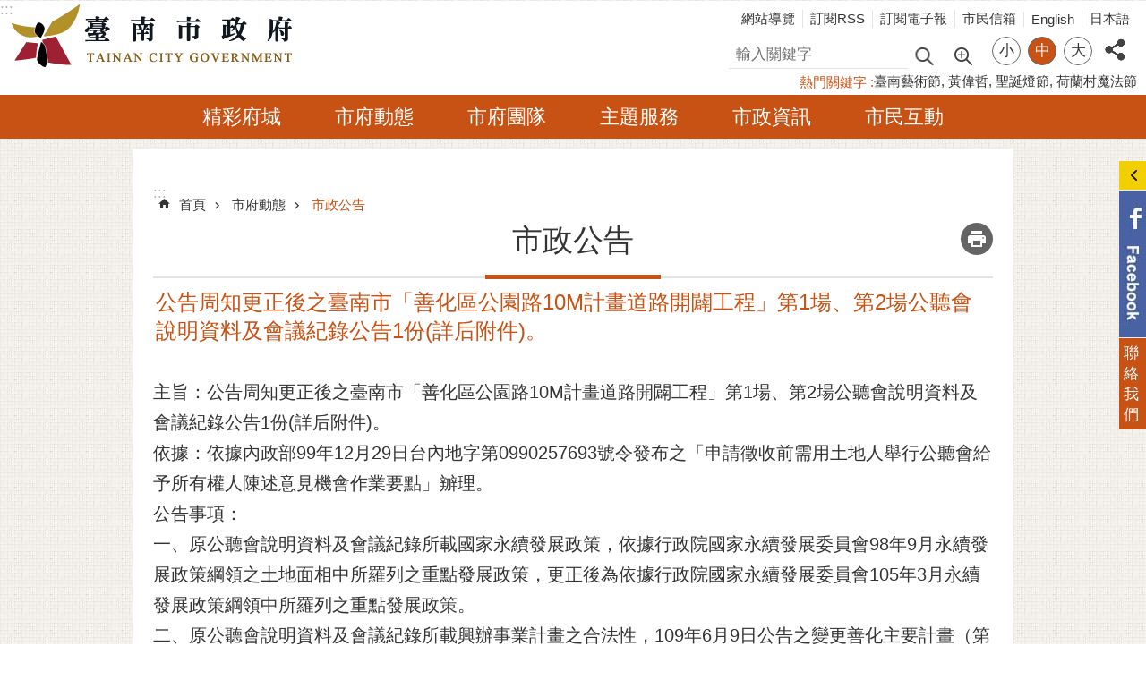

--- FILE ---
content_type: text/html; charset=utf-8
request_url: https://www.tainan.gov.tw/news_content.aspx?n=13373&s=7915127&Create=1
body_size: 19316
content:

<!DOCTYPE html>

<html id="FormHtml" xmlns="http://www.w3.org/1999/xhtml" lang="zh-Hant">
<head id="Head1"><script src='https://www.tainan.gov.tw/Scripts/jquery.min.js'></script>
<script src='https://www.tainan.gov.tw/Scripts/jquery.lazy.min.js'></script>
<script src='https://www.tainan.gov.tw/Scripts/jquery.lazy.plugins.min.js'></script>
<script src='https://www.tainan.gov.tw/Scripts/jquery.cookie.min.js'></script>
<script src='https://www.tainan.gov.tw/Scripts/jUtil.min.js'></script>
<script src='https://www.tainan.gov.tw/Scripts/ShowMd5Code.min.js'></script>
<script  src='https://www.tainan.gov.tw/Scripts/Chart/highcharts.min.js'></script> 
<script  src='https://www.tainan.gov.tw/Scripts/Chart/map.src.min.js'></script> 
<script  src='https://www.tainan.gov.tw/Scripts/Chart/highcharts_theme.min.js'></script> 
<script  src='https://www.tainan.gov.tw/Scripts/Chart/tw-all.min.js'></script> 
<link rel='stylesheet' type='text/css'  href='https://www.tainan.gov.tw/Scripts/Chart/highcharts.css'> 
<script  src='https://www.tainan.gov.tw/Scripts/jquery.mousewheel.min.js'></script> 
<script  src='https://www.tainan.gov.tw/Scripts/jquery.touchwipe.min.js'></script> 
<script src='https://www.tainan.gov.tw/Scripts/linkCheck.js'></script>
<script>var CCMS_WWWURL='https://www.tainan.gov.tw';var CCMS_LanguageSN=1;var CCMS_SitesSN_Encryption='1';var APName='$%mylocation%$';</script><meta http-equiv="X-UA-Compatible" content="IE=edge" /><meta name="viewport" content="width=device-width, initial-scale=1" /><meta http-equiv="Content-Type" content="text/html; charset=utf-8" />
<meta name="DC.Title" content="臺南市政府全球資訊網" />
<meta name="DC.Subject" content="臺南市政府 台南市政府 徵才 開放政府 都更 台南文學季 市長 黃偉哲 臺南市 市長信箱 政府網站 民意信箱 市民服務 線上申辦 智慧城市" />
<meta name="DC.Creator" content="臺南市政府" />
<meta name="DC.Publisher" content="臺南市政府" />
<meta name="DC.Date" content="2018-12-20" />
<meta name="DC.Type" content="新聞" />
<meta name="DC.Identifier" content="395000000A" />
<meta name="DC.Description" content="提供臺南市市政新聞、活動公告、社會福利及生活資訊等各項便民服務資訊" />
<meta name="DC.Contributor" content="臺南市政府" />
<meta name="DC.Format" content="text" />
<meta name="DC.Relation" content="" />
<meta name="DC.Source" content="臺南市政府" />
<meta name="DC.Language" content="中文" />
<meta name="DC.Coverage.t.min" content="2018-12-20" />
<meta name="DC.Rights" content="臺南市政府" />
<meta name="Category.Theme" content="660" />
<meta name="Category.Cake" content="816" />
<meta name="Category.Service" content="I4Z" />
<meta name="DC.Keywords" content="善化區公園路10M道路,更正公告,道路開闢" />
<title>
	臺南市政府全球資訊網-公告周知更正後之臺南市「善化區公園路10M計畫道路開闢工程」第1場、第2場公聽會說明資料及會議紀錄公告1份(詳后附件)。
</title><link id="likCssGlobal" href="/css/global.css" rel="stylesheet" type="text/css" /><link id="likCssPage" href="/css/page.css" rel="stylesheet" type="text/css" /><link id="likPrint" href="/css/print.css" rel="stylesheet" type="text/css" media="print" /><link id="lnkCssSysDetail" href="/css/sys_detail.css" rel="stylesheet" type="text/css" />
<link href="https://w3fs.tainan.gov.tw/001/Upload/1/sites/pagebackimage/f0b24769-f085-4813-9e1d-275e524d14c2.png" rel="icon" type="image/x-icon">    <style>
        .for_accessibility a {
            position: absolute;
            top: 10px;
            left: 10px;
            z-index: 99;
            width: 1px;
            height: 1px;
            white-space: nowrap;
            overflow: hidden;
            color: #000;
        }
            .for_accessibility a:focus {
                width: auto;
                height: auto;
                padding: 6px;
                background-color: #fff;
            }
        .for_accessibility div {
            position: absolute;
            width: 2px;
            height: 2px;
            background-color: transparent;
            opacity: .1
        }
.base-module-area [data-index][data-type]>.in, .base-aside [data-index][data-type]>.in{margin-bottom:-15px;}
.list-text.slider .ct a{ background-color: #ffe15c;}
.list-text.slider {background-color: #ffe15c;font-size: 1.2em;line-height: 1.5;}
div#Group_61250_STfWHYqveU { margin-top: -41px;}
.base-footer {margin-top: 28px;}
.group .proud-bg {min-height: 504px;}


    </style>
<!-- Global site tag (gtag.js) - Google Analytics -->
<script async src="https://www.googletagmanager.com/gtag/js?id=UA-1442181-2"></script>
<script>
  window.dataLayer = window.dataLayer || [];
  function gtag(){dataLayer.push(arguments);}
  gtag('js', new Date());

  gtag('config', 'UA-1442181-2');
</script>
<script src='https://www.tainan.gov.tw/Scripts/jGMap.js'></script>
<script src='https://www.tainan.gov.tw/Scripts/fancybox/jquery.fancybox.min.js'></script>
<link rel='stylesheet' type='text/css'  href='https://www.tainan.gov.tw/Scripts/fancybox/jquery.fancybox.css'> 
<script src='https://www.tainan.gov.tw/Scripts/lightGallery/js/lightgallery-all.min.js?1'></script>
<link rel='stylesheet' type='text/css'  href='https://www.tainan.gov.tw/Scripts/lightGallery/css/lightgallery.min.css?1'> 
<script  src='./js/airdatepicker/datepicker.min.js'></script> 
<script  src='./js/airdatepicker/datepicker.zh-tw.js'></script> 
<script  src='./js/airdatepicker/datepicker.en.js'></script> 
<link rel='stylesheet' type='text/css'  href='./js/airdatepicker/datepicker.min.css'> 
<meta property="og:title" content="公告周知更正後之臺南市「善化區公園路10M計畫道路開闢工程」第1場、第2場公聽會說明資料及會議紀錄公告1份(詳后附件)。" >
<meta property="og:type" content="article" >
<meta property="og:url" content="https://www.tainan.gov.tw/news_content.aspx?n=13373&s=7915127&Create=1" >
<meta property="og:site_name" content="臺南市政府全球資訊網" >
<meta property="og:image" content="https://www.tainan.gov.tw/Images/major_logo.png" >
</head>
<body id="Formbody" data-js="false"><div class="for_accessibility">
    <a href="#Accesskey_C" class="" title="跳到主要內容區塊">跳到主要內容區塊</a>    <div>
    </div>
    <script>
        var $a = $('.for_accessibility a');
        $a.on('click', function (evt) {
            var $href = $($(this).attr('href')),
                $target = $href.find('a').eq(0).get(0);
            setTimeout(function () { try { $target.focus(); } catch (e) { } }, 0);
        });
    </script>
</div>
<script> document.body.setAttribute("data-js", "true");</script>
    
    <form method="post" action="./news_content.aspx?n=13373&amp;s=7915127&amp;Create=1" id="form1">
<div class="aspNetHidden">
<input type="hidden" name="__VIEWSTATE" id="__VIEWSTATE" value="RsbcpLthnkvGCyctU25mdJ5VSmiYPzQ9QOPFB7QD1tNZVAjaGPUxQnhjBRNAhpKU2BUaIW7HoidOHhunwj4Vf0uSdMmoJfgrZL6E+a7Kxess0I7ojvXlZNpBg/HXvE/53aC67GhHVO7tgb73ECW3O6BdVTyy43cMK6gG4WvZBMit+OVIooHHzVs9MdWUkC8ZFh7w9pW97fl6ZjLlF/3CUz4c6hl1lRrqmOD/y9MFpdt0tjCarPpmRJFIIlr84Y/xIhCZC9M8roJAonj3R9l01OD/cKdoQr9p9Tj8WhKiwr6MZGINJJJy5tZGw/Ku1W8thTc5Ys3Kzr9Uj6L0KUJ7Gy7pR7sbFO79r87JHBkKM1IGmZqnj6WYcLC4j5103kGLcfo3LfH1GC++MVrSiIpebPQf52L3PPFGiHJjXukQuiaTo6j/Kdyv1OQQE52cfc2lt/2X2mYfSpQPKZYJKzRXpxT6aleL67HC5Wqqs9DwvF7EUBWdXsiEiKO/wkeKtaPrAxLMs4kgkilDBGgWkq+uWD8fUsiRhEFhjSl0PymIFitWlV7zEXGyhdY5ZoRcFkZxxpFsrdDvCNTEjtQBUVsARZc2TWp4eIWSWM0RLnrhRLUQTgO7v4ed7nPLjrsyOYJcGHArPTgwyBEbaE2ozhZk6BXfNDEQUY0tcsjhhWKVxTAvKvId27k7x/5KMOWqVMOdbfnEcGGSGK/RPPJsjgFU8owQngU3jbNIHZ6s/[base64]/gzQ21F9QBOu5TlCo+A7JBhUPRDxxuMqizOLsmBuzn8IECDszpDXZfJ0ecbwp32GNW4w9svAhWQ+Jbe7wEUaj102+W0j3LjFuHDGGIO/UXzyu9+fXbT6OKq8wqRjpfykv1Qyi+oiyn+PaVhxFbrhqY8RyStoZkGxhJjcHTWNut3/ilsbHwb6Trho3X2t6olkFrMge4J5AIfJyajp4MWmWyLCLMGB2FAQ8/zTSVtQx5efoNlU+sWeG9g3BTSEiW79TRXII5vc1XvEaipZpetU5yQfrSjndxwc5gF9kYsg/cNjth8r9PKNMZWQBZCJivP4jdisC+f4s/v+2sc9iBp7IhOx6FSAjxrqCAaPL11rvPQKVTONdJaTTCDtAr86YwAOHYWq/3DhNQEO0iJo35/AiewezVhS7n/wzInZ0LsvYJnalW0/H68ETnisny7hl852varzm6M+FJzqyYt8xRyHQ6Ds4NnKcrGbF+6KUyw+iaYIdlwTfgxiwhd8yXGgO6Qrchw4NX/0ujjhIuPdjnDbn7Ea3RLNR+FY0sM9fh/TpyGnvF3Yfj/8W78j1tJkBGRUhRckvmnxudO1rkcsl4/PcvBCr6mI7w0YFAfmrdXe2e/+Y+q163m195kXYWpM4Y3TDGyDRUJZ60B/wU8sPgOPVjOQYhFhya3IrU34tx356hUGIIMzlRok0K/r/L4IwMX/zoDBD+hO3Q2WHhq7WS8pHDPgscpBcRZecdk+xAx4X4w9pXAorw3L8F5d6HIhVNr7nZw0QKYLI9A39/dGT/lxPbl1I0Rw9ohK5OJvE30n/VsRMQPhbef5hzRG4e1dUIGlR8eAs4n+WnxGRs9UvSwA4f07XP61Jp+bBoSvNuQV1ZgGR0woe3yzeNWatf/banzfUTKv4q1VLSoDZt2O+W6s6IS99EK9oDtm50hhS3w51LM5UQ5DO5XZ/UmmEFrXu7eLYtIeHhILccomD4wz5P18sdtZxEDP+fb8ds0JtcWxBrwkCgM3R12AyfDcLmccc8yeSX+wA2QffNymAbMXzEUGyZMkv2u405s2pdwbTtEZaQExe64a7FTejuL3I0CAukcL38w==" />
</div>

        <!--主選單 結束-->
        <!--標題-->

        <div class="title">
            

        </div>
        
        
        
        
        
        
     <div class="group sys-root" data-func="{&#39;datePicker&#39;:{&#39;autoClose&#39;:true,&#39;language&#39;:&#39;zh-tw&#39;,&#39;navTitles&#39;:{&#39;days&#39;:&#39;&lt;i>民國 rrr 年&lt;/i> &amp;nbsp; MM&#39;,&#39;months&#39;:&#39;民國 rrr 年&#39;,&#39;years&#39;:&#39;民國 rrr1 至 rrr2 年&#39;}}}" data-nojs="您的瀏覽器似乎不支援 JavaScript 語法，但沒關係，這並不會影響到內容的陳述。如需要選擇適合您的字級大小，可利用鍵盤 Ctrl + (+)放大 (-)縮小。如需要回到上一頁，可使用瀏覽器提供的 Alt + 左方向鍵(←)。如需要列印，可利用鍵盤 Ctrl + p 使用瀏覽器提供的列印功能。" data-type="3" data-child="3"><div class="in"><div class="ct"><div class="in"> <div class="group base-mobile" data-func="{&#39;toggleBtn&#39;:{&#39;btnRole&#39;:&#39;button&#39;}}" data-index="1" data-type="3"><div class="in"><div class="hd"><div class="in"><div   data-index="0"  >		<span  ><a    title="手機版選單" data-title="手機版選單"     >手機版選單</a></span></div></div></div><div class="ct"><div class="in"> <div class="area-form search" data-index="1" data-type="0" data-child="1"><div class="in"><div class="hd"><div class="in"><div   data-index="0"  >		<span  ><a    title="search" data-title="search"     >search</a></span></div></div></div><div class="ct"><div class="in"><div class="fieldset">
  <span class="search"><label style='color: transparent; position: absolute;' for='3bc90c794041421185d10d88d216e3e1' >搜尋</label><input data-search="3bc90c794041421185d10d88d216e3e1" id='3bc90c794041421185d10d88d216e3e1' type="search" placeholder="輸入關鍵字" title="輸入關鍵字"></span>
  <span class="submit"><a href="#" id='btn_3bc90c794041421185d10d88d216e3e1' role='button' class='CCMS_SearchBtn' data-search="3bc90c794041421185d10d88d216e3e1" title="搜尋">搜尋</a></span>
</div>
<div class="list">
  <ul data-index="1" data-child="6">
    <li data-index="1"><span><a href="#">市長</a></span></li>
    <li data-index="2"><span><a href="#">登革熱</a></span></li>
    <li data-index="3"><span><a href="#">臺南藝術節</a></span></li>
    <li data-index="4"><span><a href="#">黃偉哲</a></span></li>
    <li data-index="5"><span><a href="#">聖誕燈節</a></span></li>
    <li data-index="6"><span><a href="#">荷蘭村魔法節</a></span></li>
  </ul>
</div>
<script >
$(function () {
    $('[data-search="3bc90c794041421185d10d88d216e3e1"]').on("keydown", function (event) {
        if (event.which == 13) {
             doSearch($('#btn_3bc90c794041421185d10d88d216e3e1'));
            return false;
        }
    });
});
</script>
</div></div><div class="ft"><div class="in"><ul data-index="1" data-child="1">
  <li data-index="1" class="advanced"><span><a target="_blank" href="https://www.google.com.tw/advanced_search?hl=zh-Hant&as_sitesearch=https://www.tainan.gov.tw" title="進階搜尋[另開新視窗]">進階搜尋</a></span></li>
</ul>
</div></div></div></div> <div class="list-text share" data-index="2" data-type="0" data-child="1"><div class="in"><div class="hd"><div class="in"><div   data-index="0"  >		<span  ><a   href="#"  role="button" title="分享" data-title="分享"     >分享</a></span></div></div></div><div class="ct"><div class="in"><ul data-index="1" data-child="5"><li   data-index="1"  class="facebook"  >		<span  ><a   href="javascript: void(window.open('http://www.facebook.com/share.php?u='.concat(encodeURIComponent(location.href)) ));"   title="分享到 Facebook[另開新視窗]" data-title="分享到 Facebook[另開新視窗]"    target="_self"   >Facebook</a></span></li><li   data-index="2"  class="plurk"  >		<span  ><a   href="javascript: void(window.open('http://www.plurk.com/?qualifier=shares&status='.concat(encodeURIComponent(location.href)) ));"   title="分享到 Plurk[另開新視窗]" data-title="分享到 Plurk[另開新視窗]"    target="_self"   >Plurk</a></span></li><li   data-index="3"  class="twitter"  >		<span  ><a   href="javascript: void(window.open('http://twitter.com/home/?status='.concat(encodeURIComponent(document.title)) .concat(' ') .concat(encodeURIComponent(location.href))));"   title="分享到 twitter[另開新視窗]" data-title="分享到 twitter[另開新視窗]"    target="_self"   >Twitter</a></span></li><li   data-index="4"  class="line"  >		<span  ><a   href="javascript: void(window.open('http://line.naver.jp/R/msg/text/?'.concat(encodeURIComponent(location.href)) ));"   title="分享到 line[另開新視窗]" data-title="分享到 line[另開新視窗]"    target="_self"   >line</a></span></li><li   data-index="5"  class="email"  >		<span  ><a   href="javascript:  void(window.open('mailto:?subject=' + encodeURIComponent(document.title) + '&amp;body=' +  encodeURIComponent(document.URL)));"   title="分享到 email[另開新視窗]" data-title="分享到 email[另開新視窗]"    target="_self"   >Email</a></span></li></ul>
</div></div></div></div> <div class="group-list nav" data-func="{&#39;majorNavStraight&#39;:{}}" data-index="3" data-type="4" data-child="6"><div class="in"><div class="ct"><div class="in"><ul data-index="1" data-child="6"><li data-index="1"> <div class="group nav" data-index="1" data-type="3" data-child="1"><div class="in"><div class="hd"><div class="in"><div   data-index="0"  >		<span  ><a   href="cl.aspx?n=13290"      title="精彩府城" data-title="精彩府城"     >精彩府城</a></span></div></div></div><div class="ct"><div class="in"> <div class="list-text nav" data-index="1" data-type="0" data-child="1"><div class="in"><div class="ct"><div class="in"><ul data-index="1" data-child="6"><li   data-index="1"  >		<span  ><a   href="cp.aspx?n=13291"      title="歷史沿革" data-title="歷史沿革"     >歷史沿革</a></span></li><li   data-index="2"  >		<span  ><a   href="cp.aspx?n=13292"      title="地理環境" data-title="地理環境"     >地理環境</a></span></li><li   data-index="3"  >		<span  ><a   href="cp.aspx?n=13293"      title="行政區域" data-title="行政區域"     >行政區域</a></span></li><li   data-index="4"  >		<span  ><a   href="cp.aspx?n=5032"      title="締盟城市" data-title="締盟城市"     >締盟城市</a></span></li><li   data-index="5"  >		<span  ><a   href="News_GreetingCard.aspx?n=4985&sms=14509"      title="電子賀卡" data-title="電子賀卡"     >電子賀卡</a></span></li><li   data-index="6"  >		<span  ><a   href="News.aspx?n=4983&sms=13814"      title="電子春聯" data-title="電子春聯"     >電子春聯</a></span></li></ul>
</div></div></div></div></div></div></div></div></li><li data-index="2"> <div class="group nav" data-index="2" data-type="3" data-child="1"><div class="in"><div class="hd"><div class="in"><div   data-index="0"  >		<span  ><a   href="cl.aspx?n=13301"      title="市府動態" data-title="市府動態"     >市府動態</a></span></div></div></div><div class="ct"><div class="in"> <div class="list-text nav" data-index="1" data-type="0" data-child="1"><div class="in"><div class="ct"><div class="in"><ul data-index="1" data-child="9"><li   data-index="1"  >		<span  ><a   href="News.aspx?n=13370&sms=9748"      title="市府新聞" data-title="市府新聞"     >市府新聞</a></span></li><li   data-index="2"  >		<span  ><a   href="News.aspx?n=13371&sms=9749"      title="機關新聞" data-title="機關新聞"     >機關新聞</a></span></li><li   data-index="3"  >		<span  ><a   href="News2.aspx?n=13303&sms=17135"      title="澄清專區" data-title="澄清專區"     >澄清專區</a></span></li><li   data-index="4"  >		<span  ><a   href="News.aspx?n=13372&sms=9752"      title="熱門活動" data-title="熱門活動"     >熱門活動</a></span></li><li   data-index="5"  >		<span  ><a   href="cl.aspx?n=1961"      title="市政會議" data-title="市政會議"     >市政會議</a></span></li><li   data-index="6"  >		<span  ><a   href="News.aspx?n=13373&sms=9750"      title="市政公告" data-title="市政公告"     >市政公告</a></span></li><li   data-index="7"  >		<span  ><a   href="cl.aspx?n=4959"      title="採購公告" data-title="採購公告"     >採購公告</a></span></li><li   data-index="8"  >		<span  ><a   href="https://personnel.tainan.gov.tw/listRecruit.aspx?nsub=K0A410"      rel="noopener noreferrer" title="徵才公告[另開新視窗]" data-title="徵才公告"    target="_blank"   >徵才公告</a></span></li><li   data-index="9"  >		<span  ><a   href="Epaper_MainSite_list.aspx?n=14292&sms=13867"      title="電子報" data-title="電子報"     >電子報</a></span></li></ul>
</div></div></div></div></div></div></div></div></li><li data-index="3"> <div class="group nav" data-index="3" data-type="3" data-child="1"><div class="in"><div class="hd"><div class="in"><div   data-index="0"  >		<span  ><a   href="cl.aspx?n=13294"      title="市府團隊" data-title="市府團隊"     >市府團隊</a></span></div></div></div><div class="ct"><div class="in"> <div class="list-text nav" data-index="1" data-type="0" data-child="1"><div class="in"><div class="ct"><div class="in"><ul data-index="1" data-child="6"><li   data-index="1"  >		<span  ><a   href="cl.aspx?n=13616"      title="市長專區" data-title="市長專區"     >市長專區</a></span></li><li   data-index="2"  >		<span  ><a   href="cl.aspx?n=14284"      title="局處組織" data-title="局處組織"     >局處組織</a></span></li><li   data-index="3"  >		<span  ><a   href="News_Contacts.aspx?n=14213&sms=16578"      title="洽公服務窗口" data-title="洽公服務窗口"     >洽公服務窗口</a></span></li><li   data-index="4"  >		<span  ><a   href="cp.aspx?n=13615"      title="交通位置" data-title="交通位置"     >交通位置</a></span></li><li   data-index="5"  >		<span  ><a   href="News.aspx?n=13916&sms=14230"      title="樓層配置" data-title="樓層配置"     >樓層配置</a></span></li><li   data-index="6"  >		<span  ><a   href="News.aspx?n=4981&sms=13702"      title="市府識別" data-title="市府識別"     >市府識別</a></span></li></ul>
</div></div></div></div></div></div></div></div></li><li data-index="4"> <div class="group nav" data-index="4" data-type="3" data-child="1"><div class="in"><div class="hd"><div class="in"><div   data-index="0"  >		<span  ><a   href="cl.aspx?n=13304"      title="主題服務" data-title="主題服務"     >主題服務</a></span></div></div></div><div class="ct"><div class="in"> <div class="list-text nav" data-index="1" data-type="0" data-child="1"><div class="in"><div class="ct"><div class="in"><ul data-index="1" data-child="12"><li   data-index="1"  >		<span  ><a   href="News_Services.aspx?n=13305&sms=13793"      title="社會福利" data-title="社會福利"     >社會福利</a></span></li><li   data-index="2"  >		<span  ><a   href="News_Services.aspx?n=13306&sms=13794"      title="警政治安" data-title="警政治安"     >警政治安</a></span></li><li   data-index="3"  >		<span  ><a   href="News_Services.aspx?n=13307&sms=13795"      title="勞工就業" data-title="勞工就業"     >勞工就業</a></span></li><li   data-index="4"  >		<span  ><a   href="News_Services.aspx?n=13308&sms=13935"      title="災害防救" data-title="災害防救"     >災害防救</a></span></li><li   data-index="5"  >		<span  ><a   href="News_Services.aspx?n=13309&sms=13937"      title="環保衛生" data-title="環保衛生"     >環保衛生</a></span></li><li   data-index="6"  >		<span  ><a   href="News_Services.aspx?n=13310&sms=13938"      title="城市發展" data-title="城市發展"     >城市發展</a></span></li><li   data-index="7"  >		<span  ><a   href="News_Services.aspx?n=13311&sms=13939"      title="交通運輸" data-title="交通運輸"     >交通運輸</a></span></li><li   data-index="8"  >		<span  ><a   href="News_Services.aspx?n=13646&sms=13940"      title="文化觀光" data-title="文化觀光"     >文化觀光</a></span></li><li   data-index="9"  >		<span  ><a   href="News_Services.aspx?n=13312&sms=13941"      title="教育資訊" data-title="教育資訊"     >教育資訊</a></span></li><li   data-index="10"  >		<span  ><a   href="News_Services.aspx?n=13313&sms=13942"      title="民族事務" data-title="民族事務"     >民族事務</a></span></li><li   data-index="11"  >		<span  ><a   href="News_Services.aspx?n=13314&sms=13943"      title="農業資訊" data-title="農業資訊"     >農業資訊</a></span></li><li   data-index="12"  >		<span  ><a   href="News_Services.aspx?n=13315&sms=13944"      title="權利維護" data-title="權利維護"     >權利維護</a></span></li></ul>
</div></div></div></div></div></div></div></div></li><li data-index="5"> <div class="group nav" data-index="5" data-type="3" data-child="1"><div class="in"><div class="hd"><div class="in"><div   data-index="0"  >		<span  ><a   href="cl.aspx?n=13316"      title="市政資訊" data-title="市政資訊"     >市政資訊</a></span></div></div></div><div class="ct"><div class="in"> <div class="list-text nav" data-index="1" data-type="0" data-child="1"><div class="in"><div class="ct"><div class="in"><ul data-index="1" data-child="13"><li   data-index="1"  >		<span  ><a   href="cl.aspx?n=4989"      title="政府資訊公開" data-title="政府資訊公開"     >政府資訊公開</a></span></li><li   data-index="2"  >		<span  ><a   href="cl.aspx?n=13347"      title="區里、社區" data-title="區里、社區"     >區里、社區</a></span></li><li   data-index="3"  >		<span  ><a   href="cl.aspx?n=4944"      title="消費資訊及個人資料" data-title="消費資訊及個人資料"     >消費資訊及個人資料</a></span></li><li   data-index="4"  >		<span  ><a   href="cl.aspx?n=13344"      title="文宣品與出版品" data-title="文宣品與出版品"     >文宣品與出版品</a></span></li><li   data-index="5"  >		<span  ><a   href="https://dashboard.tainan.gov.tw/"      title="臺南城市儀表板" data-title="臺南城市儀表板"     >臺南城市儀表板</a></span></li><li   data-index="6"  >		<span  ><a   href="News.aspx?n=4977&sms=9774"      title="市政公報" data-title="市政公報"     >市政公報</a></span></li><li   data-index="7"  >		<span  ><a   href="http://data.tainan.gov.tw/"      rel="noopener noreferrer" title="資料開放平台[另開新視窗]" data-title="資料開放平台"    target="_blank"   >資料開放平台</a></span></li><li   data-index="8"  >		<span  ><a   href="http://ge.tainan.gov.tw/"      rel="noopener noreferrer" title="性別主流化專區[另開新視窗]" data-title="性別主流化專區"    target="_blank"   >性別主流化專區</a></span></li><li   data-index="9"  >		<span  ><a   href="News.aspx?n=2284&sms=13710"      title="議員建議事項處理情形" data-title="議員建議事項處理情形"     >議員建議事項處理情形</a></span></li><li   data-index="10"  >		<span  ><a   href="News.aspx?n=2278&sms=13705"      title="民間團體補助" data-title="民間團體補助"     >民間團體補助</a></span></li><li   data-index="11"  >		<span  ><a   href="News_App.aspx?n=4987&sms=13711"      title="市府開發APP" data-title="市府開發APP"     >市府開發APP</a></span></li><li   data-index="12"  >		<span  ><a   href="cp.aspx?n=37344"      title="透明治理專區" data-title="透明治理專區"     >透明治理專區</a></span></li><li   data-index="13"  >		<span  ><a   href="cl.aspx?n=41523"      title="歷史資料區" data-title="歷史資料區"     >歷史資料區</a></span></li></ul>
</div></div></div></div></div></div></div></div></li><li data-index="6"> <div class="group nav" data-index="6" data-type="3" data-child="1"><div class="in"><div class="hd"><div class="in"><div   data-index="0"  >		<span  ><a   href="cl.aspx?n=13348"      title="市民互動" data-title="市民互動"     >市民互動</a></span></div></div></div><div class="ct"><div class="in"> <div class="list-text nav" data-index="1" data-type="0" data-child="1"><div class="in"><div class="ct"><div class="in"><ul data-index="1" data-child="7"><li   data-index="1"  >		<span  ><a   href="https://1999.tainan.gov.tw/"      rel="noopener noreferrer" title="1999臺南市民服務平台[另開新視窗]" data-title="1999臺南市民服務平台"    target="_blank"   >1999臺南市民服務平台</a></span></li><li   data-index="2"  >		<span  ><a   href="https://cmsweb.tainan.gov.tw/"      rel="noopener noreferrer" title="市民信箱[另開新視窗]" data-title="市民信箱"    target="_blank"   >市民信箱</a></span></li><li   data-index="3"  >		<span  ><a   href="https://cmsweb.tainan.gov.tw/RWD/#/query"      rel="noopener noreferrer" title="陳情案件查詢[另開新視窗]" data-title="陳情案件查詢"    target="_blank"   >陳情案件查詢</a></span></li><li   data-index="4"  >		<span  ><a   href="https://onestop.tainan.gov.tw/"      title="一站式服務平台(線上申辦)" data-title="一站式服務平台(線上申辦)"     >一站式服務平台(線上申辦)</a></span></li><li   data-index="5"  >		<span  ><a   href="cl.aspx?n=13353"      title="社群服務" data-title="社群服務"     >社群服務</a></span></li><li   data-index="6"  >		<span  ><a   href="https://cmsweb.tainan.gov.tw/RWD/#/faq/1"      title="常見問答" data-title="常見問答"     >常見問答</a></span></li><li   data-index="7"  >		<span  ><a   href="https://opengov.tainan.gov.tw/"      title="開放政府平台" data-title="開放政府平台"     >開放政府平台</a></span></li></ul>
</div></div></div></div></div></div></div></div></li></ul></div></div></div></div> <div class="list-text hot-key-word" data-index="4" data-type="0" data-child="1"><div class="in"><div class="hd"><div class="in"><div   data-index="0"  >		<span  ><a    title="熱門關鍵字" data-title="熱門關鍵字"     >熱門關鍵字</a></span></div></div></div><div class="ct"><div class="in"><ul data-index="1" data-child="4"><li   data-index="1"  >		<span  ><a   href="Advanced_Search.aspx?q=臺南藝術節"   title="臺南藝術節" data-title="臺南藝術節"    target="_self"   >臺南藝術節</a></span></li><li   data-index="2"  >		<span  ><a   href="Advanced_Search.aspx?q=黃偉哲"   title="黃偉哲" data-title="黃偉哲"    target="_self"   >黃偉哲</a></span></li><li   data-index="3"  >		<span  ><a   href="Advanced_Search.aspx?q=聖誕燈節"   title="聖誕燈節" data-title="聖誕燈節"    target="_self"   >聖誕燈節</a></span></li><li   data-index="4"  >		<span  ><a   href="Advanced_Search.aspx?q=荷蘭村魔法節"   title="荷蘭村魔法節" data-title="荷蘭村魔法節"    target="_self"   >荷蘭村魔法節</a></span></li></ul>
</div></div></div></div> <div class="list-text link" data-index="5" data-type="0" data-child="1"><div class="in"><div class="hd"><div class="in"><div   data-index="0"  >		<span  ><a    title="上方連結" data-title="上方連結"     >上方連結</a></span></div></div></div><div class="ct"><div class="in"><ul data-index="1" data-child="6"><li   data-index="1"  >		<span  ><a   href="SiteMap.aspx"   title="網站導覽" data-title="網站導覽"    target="_self"   >網站導覽</a></span></li><li   data-index="2"  >		<span  ><a   href="rss.aspx"   title="訂閱RSS" data-title="訂閱RSS"    target="_self"   >訂閱RSS</a></span></li><li   data-index="3"  >		<span  ><a   href="Epaper_MainSite_List.aspx?n=14292&sms=13867"   title="訂閱電子報" data-title="訂閱電子報"    target="_self"   >訂閱電子報</a></span></li><li   data-index="4"  >		<span  ><a   href="https://cmsweb.tainan.gov.tw/"   rel="noopener noreferrer" title="市民信箱[另開新視窗]" data-title="市民信箱"    target="_blank"   >市民信箱</a></span></li><li   data-index="5"  >		<span  ><a   href="en/"   rel="noopener noreferrer" title="English[另開新視窗]" data-title="English"    target="_blank"   >English</a></span></li><li   data-index="6"  >		<span  ><a   href="jp/"   rel="noopener noreferrer" title="日本語[另開新視窗]" data-title="日本語"    target="_blank"   >日本語</a></span></li></ul>
</div></div></div></div> <div class="list-text link" data-index="6" data-type="0" data-child="1"><div class="in"><div class="hd"><div class="in"><div   data-index="0"  >		<span  ><a    title="下方連結" data-title="下方連結"     >下方連結</a></span></div></div></div><div class="ct"><div class="in"><ul data-index="1" data-child="3"><li   data-index="1"  >		<span  ><a   href="/cp.aspx?n=13613"   title="隱私權及安全政策" data-title="隱私權及安全政策"    target="_self"   >隱私權及安全政策</a></span></li><li   data-index="2"  >		<span  ><a   href="/cp.aspx?n=13612"   title="網站資料開放宣告" data-title="網站資料開放宣告"    target="_self"   >網站資料開放宣告</a></span></li><li   data-index="3"  >		<span  ><a   href="/cp.aspx?n=13615"   title="市府交通位置" data-title="市府交通位置"    target="_self"   >市府交通位置</a></span></li></ul>
</div></div></div></div></div></div></div></div> <div class="group base-extend" data-index="2" data-type="3"><div class="in"><div class="ct"><div class="in"> <div class="list-text share" data-index="1" data-type="0" data-child="1"><div class="in"><div class="hd"><div class="in"><div   data-index="0"  >		<span  ><a   href="#"  role="button" title="分享" data-title="分享"     >分享</a></span></div></div></div><div class="ct"><div class="in"><ul data-index="1" data-child="5"><li   data-index="1"  class="facebook"  >		<span  ><a   href="javascript: void(window.open('http://www.facebook.com/share.php?u='.concat(encodeURIComponent(location.href)) ));"   title="分享到 Facebook[另開新視窗]" data-title="分享到 Facebook[另開新視窗]"    target="_self"   >Facebook</a></span></li><li   data-index="2"  class="plurk"  >		<span  ><a   href="javascript: void(window.open('http://www.plurk.com/?qualifier=shares&status='.concat(encodeURIComponent(location.href)) ));"   title="分享到 Plurk[另開新視窗]" data-title="分享到 Plurk[另開新視窗]"    target="_self"   >Plurk</a></span></li><li   data-index="3"  class="twitter"  >		<span  ><a   href="javascript: void(window.open('http://twitter.com/home/?status='.concat(encodeURIComponent(document.title)) .concat(' ') .concat(encodeURIComponent(location.href))));"   title="分享到 twitter[另開新視窗]" data-title="分享到 twitter[另開新視窗]"    target="_self"   >Twitter</a></span></li><li   data-index="4"  class="line"  >		<span  ><a   href="javascript: void(window.open('http://line.naver.jp/R/msg/text/?'.concat(encodeURIComponent(location.href)) ));"   title="分享到 line[另開新視窗]" data-title="分享到 line[另開新視窗]"    target="_self"   >line</a></span></li><li   data-index="5"  class="email"  >		<span  ><a   href="javascript:  void(window.open('mailto:?subject=' + encodeURIComponent(document.title) + '&amp;body=' +  encodeURIComponent(document.URL)));"   title="分享到 email[另開新視窗]" data-title="分享到 email[另開新視窗]"    target="_self"   >Email</a></span></li></ul>
</div></div></div></div></div></div></div></div> <div class="group base-wrapper" data-index="3" data-type="3" data-child="3"><div class="in"><div class="ct"><div class="in"> <div class="group base-header" data-index="1" data-type="3" data-child="1"><div class="in"><div class="ct"><div class="in"> <div class="simple-text accesskey" data-type="0" data-child="1"><div class="in"><div class="ct"><div class="in"><span><a href="#Accesskey_U" id="Accesskey_U" accesskey="U" title="上方選單連結區，此區塊列有本網站的主要連結">:::</a></span></div></div></div></div> <div class="group default info" data-index="1" data-type="3" data-child="1"><div class="in"><div class="ct"><div class="in"> <div class="simple-text major-logo" data-index="1" data-type="0" data-child="1"><div class="in"><div class="ct"><div class="in"><h1><a href="Default.aspx" title="臺南市政府全球資訊網LOGO">臺南市政府全球資訊網</a></h1></div></div></div></div> <div class="group default msg-tool" data-index="1" data-type="3"><div class="in"><div class="ct"><div class="in"> <div class="list-text link" data-index="1" data-type="0" data-child="1"><div class="in"><div class="hd"><div class="in"><div   data-index="0"  >		<span  ><a    title="上方連結" data-title="上方連結"     >上方連結</a></span></div></div></div><div class="ct"><div class="in"><ul data-index="1" data-child="6"><li   data-index="1"  >		<span  ><a   href="SiteMap.aspx"   title="網站導覽" data-title="網站導覽"    target="_self"   >網站導覽</a></span></li><li   data-index="2"  >		<span  ><a   href="rss.aspx"   title="訂閱RSS" data-title="訂閱RSS"    target="_self"   >訂閱RSS</a></span></li><li   data-index="3"  >		<span  ><a   href="Epaper_MainSite_List.aspx?n=14292&sms=13867"   title="訂閱電子報" data-title="訂閱電子報"    target="_self"   >訂閱電子報</a></span></li><li   data-index="4"  >		<span  ><a   href="https://cmsweb.tainan.gov.tw/"   rel="noopener noreferrer" title="市民信箱[另開新視窗]" data-title="市民信箱"    target="_blank"   >市民信箱</a></span></li><li   data-index="5"  >		<span  ><a   href="en/"   rel="noopener noreferrer" title="English[另開新視窗]" data-title="English"    target="_blank"   >English</a></span></li><li   data-index="6"  >		<span  ><a   href="jp/"   rel="noopener noreferrer" title="日本語[另開新視窗]" data-title="日本語"    target="_blank"   >日本語</a></span></li></ul>
</div></div></div></div> <div class="area-form search" data-func="{&#39;showDataList&#39;:{}}" data-index="2" data-type="0" data-child="1"><div class="in"><div class="hd"><div class="in"><div   data-index="0"  >		<span  ><a    title="search" data-title="search"     >search</a></span></div></div></div><div class="ct"><div class="in"><div class="fieldset">
  <span class="search"><label style='color: transparent; position: absolute;' for='8a824df9a4f94bfd947384260e26247e' >搜尋</label><input data-search="8a824df9a4f94bfd947384260e26247e" id='8a824df9a4f94bfd947384260e26247e' type="search" placeholder="輸入關鍵字" title="輸入關鍵字"></span>
  <span class="submit"><a href="#" id='btn_8a824df9a4f94bfd947384260e26247e' role='button' class='CCMS_SearchBtn' data-search="8a824df9a4f94bfd947384260e26247e" title="搜尋">搜尋</a></span>
</div>
<div class="list">
  <ul data-index="1" data-child="6">
    <li data-index="1"><span><a href="#">市長</a></span></li>
    <li data-index="2"><span><a href="#">登革熱</a></span></li>
    <li data-index="3"><span><a href="#">臺南藝術節</a></span></li>
    <li data-index="4"><span><a href="#">黃偉哲</a></span></li>
    <li data-index="5"><span><a href="#">聖誕燈節</a></span></li>
    <li data-index="6"><span><a href="#">荷蘭村魔法節</a></span></li>
  </ul>
</div>
<script >
$(function () {
    $('[data-search="8a824df9a4f94bfd947384260e26247e"]').on("keydown", function (event) {
        if (event.which == 13) {
             doSearch($('#btn_8a824df9a4f94bfd947384260e26247e'));
            return false;
        }
    });
});
</script>
</div></div><div class="ft"><div class="in"><ul data-index="1" data-child="1">
  <li data-index="1" class="advanced"><span><a target="_blank" href="https://www.google.com.tw/advanced_search?hl=zh-Hant&as_sitesearch=https://www.tainan.gov.tw" title="進階搜尋[另開新視窗]">進階搜尋</a></span></li>
</ul>
</div></div></div></div> <div class="list-text font-size" data-func="{&#39;fontSize&#39;:{}}" data-index="3" data-type="0" data-child="1"><div class="in"><div class="hd"><div class="in"><div   data-index="0"  >		<span  ><a   href="#"  role="button" title="字級" data-title="字級"     >字級</a></span></div></div></div><div class="ct"><div class="in"><ul data-index="1" data-child="3"><li   data-index="1"  class="small"  >		<span  ><a   href="#"   title="小" data-title="小" role="button"    >小</a></span></li><li   data-index="2"  class="medium"  >		<span  ><a   href="#"   title="中" data-title="中" role="button"    >中</a></span></li><li   data-index="3"  class="large"  >		<span  ><a   href="#"   title="大" data-title="大" role="button"    >大</a></span></li></ul>
</div></div></div></div> <div class="list-text share" data-func="{&#39;toggleBtn&#39;:{&#39;clickToRemove&#39;:true}}" data-index="4" data-type="0" data-child="1"><div class="in"><div class="hd"><div class="in"><div   data-index="0"  >		<span  ><a   href="#"  role="button" title="分享" data-title="分享"     >分享</a></span></div></div></div><div class="ct"><div class="in"><ul data-index="1" data-child="5"><li   data-index="1"  class="facebook"  >		<span  ><a   href="javascript: void(window.open('http://www.facebook.com/share.php?u='.concat(encodeURIComponent(location.href)) ));"   title="分享到 Facebook[另開新視窗]" data-title="分享到 Facebook[另開新視窗]"    target="_self"   >Facebook</a></span></li><li   data-index="2"  class="plurk"  >		<span  ><a   href="javascript: void(window.open('http://www.plurk.com/?qualifier=shares&status='.concat(encodeURIComponent(location.href)) ));"   title="分享到 Plurk[另開新視窗]" data-title="分享到 Plurk[另開新視窗]"    target="_self"   >Plurk</a></span></li><li   data-index="3"  class="twitter"  >		<span  ><a   href="javascript: void(window.open('http://twitter.com/home/?status='.concat(encodeURIComponent(document.title)) .concat(' ') .concat(encodeURIComponent(location.href))));"   title="分享到 twitter[另開新視窗]" data-title="分享到 twitter[另開新視窗]"    target="_self"   >Twitter</a></span></li><li   data-index="4"  class="line"  >		<span  ><a   href="javascript: void(window.open('http://line.naver.jp/R/msg/text/?'.concat(encodeURIComponent(location.href)) ));"   title="分享到 line[另開新視窗]" data-title="分享到 line[另開新視窗]"    target="_self"   >line</a></span></li><li   data-index="5"  class="email"  >		<span  ><a   href="javascript:  void(window.open('mailto:?subject=' + encodeURIComponent(document.title) + '&amp;body=' +  encodeURIComponent(document.URL)));"   title="分享到 email[另開新視窗]" data-title="分享到 email[另開新視窗]"    target="_self"   >Email</a></span></li></ul>
</div></div></div></div> <div class="list-text hot-key-word" data-index="5" data-type="0" data-child="1"><div class="in"><div class="hd"><div class="in"><div   data-index="0"  >		<span  ><a    title="熱門關鍵字" data-title="熱門關鍵字"     >熱門關鍵字</a></span></div></div></div><div class="ct"><div class="in"><ul data-index="1" data-child="4"><li   data-index="1"  >		<span  ><a   href="Advanced_Search.aspx?q=臺南藝術節"   title="臺南藝術節" data-title="臺南藝術節"    target="_self"   >臺南藝術節</a></span></li><li   data-index="2"  >		<span  ><a   href="Advanced_Search.aspx?q=黃偉哲"   title="黃偉哲" data-title="黃偉哲"    target="_self"   >黃偉哲</a></span></li><li   data-index="3"  >		<span  ><a   href="Advanced_Search.aspx?q=聖誕燈節"   title="聖誕燈節" data-title="聖誕燈節"    target="_self"   >聖誕燈節</a></span></li><li   data-index="4"  >		<span  ><a   href="Advanced_Search.aspx?q=荷蘭村魔法節"   title="荷蘭村魔法節" data-title="荷蘭村魔法節"    target="_self"   >荷蘭村魔法節</a></span></li></ul>
</div></div></div></div></div></div></div></div></div></div></div></div> <div class="group-list nav" data-func="{&#39;hud&#39;:{},&#39;majorNavTainan&#39;:{}}" data-index="2" data-type="4" data-child="6"><div class="in"><div class="ct"><div class="in"><ul data-index="1" data-child="6"><li data-index="1"> <div class="group nav" data-index="1" data-type="3" data-child="1"><div class="in"><div class="hd"><div class="in"><div   data-index="0"  >		<span  ><a   href="cl.aspx?n=13290"      title="精彩府城" data-title="精彩府城"     >精彩府城</a></span></div></div></div><div class="ct"><div class="in"> <div class="group-list marquee-nav" data-func="{&#39;marqueeHorizontal&#39;:{&#39;auto&#39;:false,&#39;delay&#39;:5000,&#39;speed&#39;:300,&#39;IsMenu&#39;:true}}" data-index="1" data-type="4" data-child="1"><div class="in"><div class="ct"><div class="in"><ul data-index="1" data-child="1"><li data-index="1"> <div class="group mega-nav" data-index="1" data-type="3" data-child="6"><div class="in"><div class="ct"><div class="in"> <div class="list-text nav" data-index="1" data-type="0"><div class="in"><div class="hd"><div class="in"><div   data-index="0"  >		<span  ><a   href="cp.aspx?n=13291"      title="歷史沿革" data-title="歷史沿革"     >歷史沿革</a></span></div></div></div><div class="ct"><div class="in"></div></div></div></div> <div class="list-text nav" data-index="2" data-type="0"><div class="in"><div class="hd"><div class="in"><div   data-index="0"  >		<span  ><a   href="cp.aspx?n=13292"      title="地理環境" data-title="地理環境"     >地理環境</a></span></div></div></div><div class="ct"><div class="in"></div></div></div></div> <div class="list-text nav" data-index="3" data-type="0"><div class="in"><div class="hd"><div class="in"><div   data-index="0"  >		<span  ><a   href="cp.aspx?n=13293"      title="行政區域" data-title="行政區域"     >行政區域</a></span></div></div></div><div class="ct"><div class="in"></div></div></div></div> <div class="list-text nav" data-index="4" data-type="0"><div class="in"><div class="hd"><div class="in"><div   data-index="0"  >		<span  ><a   href="cp.aspx?n=5032"      title="締盟城市" data-title="締盟城市"     >締盟城市</a></span></div></div></div><div class="ct"><div class="in"></div></div></div></div> <div class="list-text nav" data-index="5" data-type="0"><div class="in"><div class="hd"><div class="in"><div   data-index="0"  >		<span  ><a   href="News_GreetingCard.aspx?n=4985&sms=14509"      title="電子賀卡" data-title="電子賀卡"     >電子賀卡</a></span></div></div></div><div class="ct"><div class="in"></div></div></div></div> <div class="list-text nav" data-index="6" data-type="0"><div class="in"><div class="hd"><div class="in"><div   data-index="0"  >		<span  ><a   href="News.aspx?n=4983&sms=13814"      title="電子春聯" data-title="電子春聯"     >電子春聯</a></span></div></div></div><div class="ct"><div class="in"></div></div></div></div></div></div></div></div></li></ul></div></div></div></div></div></div></div></div></li><li data-index="2"> <div class="group nav" data-index="2" data-type="3" data-child="1"><div class="in"><div class="hd"><div class="in"><div   data-index="0"  >		<span  ><a   href="cl.aspx?n=13301"      title="市府動態" data-title="市府動態"     >市府動態</a></span></div></div></div><div class="ct"><div class="in"> <div class="group-list marquee-nav" data-func="{&#39;marqueeHorizontal&#39;:{&#39;auto&#39;:false,&#39;delay&#39;:5000,&#39;speed&#39;:300,&#39;IsMenu&#39;:true}}" data-index="1" data-type="4" data-child="1"><div class="in"><div class="ct"><div class="in"><ul data-index="1" data-child="1"><li data-index="1"> <div class="group mega-nav" data-index="1" data-type="3" data-child="9"><div class="in"><div class="ct"><div class="in"> <div class="list-text nav" data-index="1" data-type="0"><div class="in"><div class="hd"><div class="in"><div   data-index="0"  >		<span  ><a   href="News.aspx?n=13370&sms=9748"      title="市府新聞" data-title="市府新聞"     >市府新聞</a></span></div></div></div><div class="ct"><div class="in"></div></div></div></div> <div class="list-text nav" data-index="2" data-type="0"><div class="in"><div class="hd"><div class="in"><div   data-index="0"  >		<span  ><a   href="News.aspx?n=13371&sms=9749"      title="機關新聞" data-title="機關新聞"     >機關新聞</a></span></div></div></div><div class="ct"><div class="in"></div></div></div></div> <div class="list-text nav" data-index="3" data-type="0"><div class="in"><div class="hd"><div class="in"><div   data-index="0"  >		<span  ><a   href="News2.aspx?n=13303&sms=17135"      title="澄清專區" data-title="澄清專區"     >澄清專區</a></span></div></div></div><div class="ct"><div class="in"></div></div></div></div> <div class="list-text nav" data-index="4" data-type="0" data-child="1"><div class="in"><div class="hd"><div class="in"><div   data-index="0"  >		<span  ><a   href="News.aspx?n=13372&sms=9752"      title="熱門活動" data-title="熱門活動"     >熱門活動</a></span></div></div></div><div class="ct"><div class="in"><ul data-index="1" data-child="2"><li   data-index="1"  >		<span  ><a   href="cp.aspx?n=14848"      title="臺南市政府活動行事曆" data-title="臺南市政府活動行事曆"     >臺南市政府活動行事曆</a></span></li><li   data-index="2"  >		<span  ><a   href="News.aspx?n=45223&sms=27095"      title="活動異動情形" data-title="活動異動情形"     >活動異動情形</a></span></li></ul>
</div></div></div></div> <div class="list-text nav" data-index="5" data-type="0" data-child="1"><div class="in"><div class="hd"><div class="in"><div   data-index="0"  >		<span  ><a   href="cl.aspx?n=1961"      title="市政會議" data-title="市政會議"     >市政會議</a></span></div></div></div><div class="ct"><div class="in"><ul data-index="1" data-child="3"><li   data-index="1"  >		<span  ><a   href="News.aspx?n=1962&sms=9825"      title="市長提示" data-title="市長提示"     >市長提示</a></span></li><li   data-index="2"  >		<span  ><a   href="News.aspx?n=1963&sms=17142"      title="市政會議" data-title="市政會議"     >市政會議</a></span></li><li   data-index="3"  >		<span  ><a   href="News.aspx?n=24797&sms=20866"      title="市政會議專案報告簡報" data-title="市政會議專案報告簡報"     >市政會議專案報告簡報</a></span></li></ul>
</div></div></div></div> <div class="list-text nav" data-index="6" data-type="0"><div class="in"><div class="hd"><div class="in"><div   data-index="0"  >		<span  ><a   href="News.aspx?n=13373&sms=9750"      title="市政公告" data-title="市政公告"     >市政公告</a></span></div></div></div><div class="ct"><div class="in"></div></div></div></div> <div class="list-text nav" data-index="7" data-type="0" data-child="1"><div class="in"><div class="hd"><div class="in"><div   data-index="0"  >		<span  ><a   href="cl.aspx?n=4959"      title="採購公告" data-title="採購公告"     >採購公告</a></span></div></div></div><div class="ct"><div class="in"><ul data-index="1" data-child="5"><li   data-index="1"  >		<span  ><a   href="News.aspx?n=4960&sms=9866"      title="工程採購招標" data-title="工程採購招標"     >工程採購招標</a></span></li><li   data-index="2"  >		<span  ><a   href="News.aspx?n=4961&sms=9866"      title="財物採購招標" data-title="財物採購招標"     >財物採購招標</a></span></li><li   data-index="3"  >		<span  ><a   href="News.aspx?n=4962&sms=9866"      title="勞務採購招標" data-title="勞務採購招標"     >勞務採購招標</a></span></li><li   data-index="4"  >		<span  ><a   href="News.aspx?n=4963&sms=9866"      title="十五萬元以下報價" data-title="十五萬元以下報價"     >十五萬元以下報價</a></span></li><li   data-index="5"  >		<span  ><a   href="News.aspx?n=4964&sms=9866"      title="工程決標公告" data-title="工程決標公告"     >工程決標公告</a></span></li></ul>
</div></div><div class="ft"><div class="in"><a class="more" title="採購公告" href='cl.aspx?n=4959'>更多</a></div></div></div></div> <div class="list-text nav" data-index="8" data-type="0"><div class="in"><div class="hd"><div class="in"><div   data-index="0"  >		<span  ><a   href="https://personnel.tainan.gov.tw/listRecruit.aspx?nsub=K0A410"      rel="noopener noreferrer" title="徵才公告[另開新視窗]" data-title="徵才公告"    target="_blank"   >徵才公告</a></span></div></div></div><div class="ct"><div class="in"></div></div></div></div> <div class="list-text nav" data-index="9" data-type="0"><div class="in"><div class="hd"><div class="in"><div   data-index="0"  >		<span  ><a   href="Epaper_MainSite_list.aspx?n=14292&sms=13867"      title="電子報" data-title="電子報"     >電子報</a></span></div></div></div><div class="ct"><div class="in"></div></div></div></div></div></div></div></div></li></ul></div></div></div></div></div></div></div></div></li><li data-index="3"> <div class="group nav" data-index="3" data-type="3" data-child="1"><div class="in"><div class="hd"><div class="in"><div   data-index="0"  >		<span  ><a   href="cl.aspx?n=13294"      title="市府團隊" data-title="市府團隊"     >市府團隊</a></span></div></div></div><div class="ct"><div class="in"> <div class="group-list marquee-nav" data-func="{&#39;marqueeHorizontal&#39;:{&#39;auto&#39;:false,&#39;delay&#39;:5000,&#39;speed&#39;:300,&#39;IsMenu&#39;:true}}" data-index="1" data-type="4" data-child="1"><div class="in"><div class="ct"><div class="in"><ul data-index="1" data-child="1"><li data-index="1"> <div class="group mega-nav" data-index="1" data-type="3" data-child="6"><div class="in"><div class="ct"><div class="in"> <div class="list-text nav" data-index="1" data-type="0" data-child="1"><div class="in"><div class="hd"><div class="in"><div   data-index="0"  >		<span  ><a   href="cl.aspx?n=13616"      title="市長專區" data-title="市長專區"     >市長專區</a></span></div></div></div><div class="ct"><div class="in"><ul data-index="1" data-child="5"><li   data-index="1"  >		<span  ><a   href="cp.aspx?n=5034"      title="市長簡介" data-title="市長簡介"     >市長簡介</a></span></li><li   data-index="2"  >		<span  ><a   href="News_TimeFlow.aspx?n=5035&sms=14512"      title="市府公開行程" data-title="市府公開行程"     >市府公開行程</a></span></li><li   data-index="3"  >		<span  ><a   href="https://w3fs.tainan.gov.tw/001/Upload/1/ebook/ebook_306238/index.html"      rel="noopener noreferrer" title="啟航計畫[另開新視窗]" data-title="啟航計畫"    target="_blank"   >啟航計畫</a></span></li><li   data-index="4"  >		<span  ><a   href="News.aspx?n=5036&sms=14514"      title="重要談話" data-title="重要談話"     >重要談話</a></span></li><li   data-index="5"  >		<span  ><a   href="News.aspx?n=5040&sms=9988"      title="市長施政總報告" data-title="市長施政總報告"     >市長施政總報告</a></span></li></ul>
</div></div><div class="ft"><div class="in"><a class="more" title="市長專區" href='cl.aspx?n=13616'>更多</a></div></div></div></div> <div class="list-text nav" data-index="2" data-type="0" data-child="1"><div class="in"><div class="hd"><div class="in"><div   data-index="0"  >		<span  ><a   href="cl.aspx?n=14284"      title="局處組織" data-title="局處組織"     >局處組織</a></span></div></div></div><div class="ct"><div class="in"><ul data-index="1" data-child="2"><li   data-index="1"  >		<span  ><a   href="cp.aspx?n=13297"      title="組織圖" data-title="組織圖"     >組織圖</a></span></li><li   data-index="2"  >		<span  ><a   href="News_Leader.aspx?n=14212&sms=16577"      title="首長介紹" data-title="首長介紹"     >首長介紹</a></span></li></ul>
</div></div></div></div> <div class="list-text nav" data-index="3" data-type="0"><div class="in"><div class="hd"><div class="in"><div   data-index="0"  >		<span  ><a   href="News_Contacts.aspx?n=14213&sms=16578"      title="洽公服務窗口" data-title="洽公服務窗口"     >洽公服務窗口</a></span></div></div></div><div class="ct"><div class="in"></div></div></div></div> <div class="list-text nav" data-index="4" data-type="0"><div class="in"><div class="hd"><div class="in"><div   data-index="0"  >		<span  ><a   href="cp.aspx?n=13615"      title="交通位置" data-title="交通位置"     >交通位置</a></span></div></div></div><div class="ct"><div class="in"></div></div></div></div> <div class="list-text nav" data-index="5" data-type="0"><div class="in"><div class="hd"><div class="in"><div   data-index="0"  >		<span  ><a   href="News.aspx?n=13916&sms=14230"      title="樓層配置" data-title="樓層配置"     >樓層配置</a></span></div></div></div><div class="ct"><div class="in"></div></div></div></div> <div class="list-text nav" data-index="6" data-type="0"><div class="in"><div class="hd"><div class="in"><div   data-index="0"  >		<span  ><a   href="News.aspx?n=4981&sms=13702"      title="市府識別" data-title="市府識別"     >市府識別</a></span></div></div></div><div class="ct"><div class="in"></div></div></div></div></div></div></div></div></li></ul></div></div></div></div></div></div></div></div></li><li data-index="4"> <div class="group nav" data-index="4" data-type="3" data-child="1"><div class="in"><div class="hd"><div class="in"><div   data-index="0"  >		<span  ><a   href="cl.aspx?n=13304"      title="主題服務" data-title="主題服務"     >主題服務</a></span></div></div></div><div class="ct"><div class="in"> <div class="group-list marquee-nav" data-func="{&#39;marqueeHorizontal&#39;:{&#39;auto&#39;:false,&#39;delay&#39;:5000,&#39;speed&#39;:300,&#39;IsMenu&#39;:true}}" data-index="1" data-type="4" data-child="1"><div class="in"><div class="ct"><div class="in"><ul data-index="1" data-child="1"><li data-index="1"> <div class="group mega-nav" data-index="1" data-type="3" data-child="12"><div class="in"><div class="ct"><div class="in"> <div class="list-text nav" data-index="1" data-type="0"><div class="in"><div class="hd"><div class="in"><div   data-index="0"  >		<span  ><a   href="News_Services.aspx?n=13305&sms=13793"      title="社會福利" data-title="社會福利"     >社會福利</a></span></div></div></div><div class="ct"><div class="in"></div></div></div></div> <div class="list-text nav" data-index="2" data-type="0"><div class="in"><div class="hd"><div class="in"><div   data-index="0"  >		<span  ><a   href="News_Services.aspx?n=13306&sms=13794"      title="警政治安" data-title="警政治安"     >警政治安</a></span></div></div></div><div class="ct"><div class="in"></div></div></div></div> <div class="list-text nav" data-index="3" data-type="0"><div class="in"><div class="hd"><div class="in"><div   data-index="0"  >		<span  ><a   href="News_Services.aspx?n=13307&sms=13795"      title="勞工就業" data-title="勞工就業"     >勞工就業</a></span></div></div></div><div class="ct"><div class="in"></div></div></div></div> <div class="list-text nav" data-index="4" data-type="0"><div class="in"><div class="hd"><div class="in"><div   data-index="0"  >		<span  ><a   href="News_Services.aspx?n=13308&sms=13935"      title="災害防救" data-title="災害防救"     >災害防救</a></span></div></div></div><div class="ct"><div class="in"></div></div></div></div> <div class="list-text nav" data-index="5" data-type="0"><div class="in"><div class="hd"><div class="in"><div   data-index="0"  >		<span  ><a   href="News_Services.aspx?n=13309&sms=13937"      title="環保衛生" data-title="環保衛生"     >環保衛生</a></span></div></div></div><div class="ct"><div class="in"></div></div></div></div> <div class="list-text nav" data-index="6" data-type="0"><div class="in"><div class="hd"><div class="in"><div   data-index="0"  >		<span  ><a   href="News_Services.aspx?n=13310&sms=13938"      title="城市發展" data-title="城市發展"     >城市發展</a></span></div></div></div><div class="ct"><div class="in"></div></div></div></div> <div class="list-text nav" data-index="7" data-type="0"><div class="in"><div class="hd"><div class="in"><div   data-index="0"  >		<span  ><a   href="News_Services.aspx?n=13311&sms=13939"      title="交通運輸" data-title="交通運輸"     >交通運輸</a></span></div></div></div><div class="ct"><div class="in"></div></div></div></div> <div class="list-text nav" data-index="8" data-type="0"><div class="in"><div class="hd"><div class="in"><div   data-index="0"  >		<span  ><a   href="News_Services.aspx?n=13646&sms=13940"      title="文化觀光" data-title="文化觀光"     >文化觀光</a></span></div></div></div><div class="ct"><div class="in"></div></div></div></div> <div class="list-text nav" data-index="9" data-type="0"><div class="in"><div class="hd"><div class="in"><div   data-index="0"  >		<span  ><a   href="News_Services.aspx?n=13312&sms=13941"      title="教育資訊" data-title="教育資訊"     >教育資訊</a></span></div></div></div><div class="ct"><div class="in"></div></div></div></div> <div class="list-text nav" data-index="10" data-type="0"><div class="in"><div class="hd"><div class="in"><div   data-index="0"  >		<span  ><a   href="News_Services.aspx?n=13313&sms=13942"      title="民族事務" data-title="民族事務"     >民族事務</a></span></div></div></div><div class="ct"><div class="in"></div></div></div></div> <div class="list-text nav" data-index="11" data-type="0"><div class="in"><div class="hd"><div class="in"><div   data-index="0"  >		<span  ><a   href="News_Services.aspx?n=13314&sms=13943"      title="農業資訊" data-title="農業資訊"     >農業資訊</a></span></div></div></div><div class="ct"><div class="in"></div></div></div></div> <div class="list-text nav" data-index="12" data-type="0"><div class="in"><div class="hd"><div class="in"><div   data-index="0"  >		<span  ><a   href="News_Services.aspx?n=13315&sms=13944"      title="權利維護" data-title="權利維護"     >權利維護</a></span></div></div></div><div class="ct"><div class="in"></div></div></div></div></div></div></div></div></li></ul></div></div></div></div></div></div></div></div></li><li data-index="5"> <div class="group nav" data-index="5" data-type="3" data-child="1"><div class="in"><div class="hd"><div class="in"><div   data-index="0"  >		<span  ><a   href="cl.aspx?n=13316"      title="市政資訊" data-title="市政資訊"     >市政資訊</a></span></div></div></div><div class="ct"><div class="in"> <div class="group-list marquee-nav" data-func="{&#39;marqueeHorizontal&#39;:{&#39;auto&#39;:false,&#39;delay&#39;:5000,&#39;speed&#39;:300,&#39;IsMenu&#39;:true}}" data-index="1" data-type="4" data-child="2"><div class="in"><div class="ct"><div class="in"><ul data-index="1" data-child="2"><li data-index="1"> <div class="group mega-nav" data-index="1" data-type="3" data-child="12"><div class="in"><div class="ct"><div class="in"> <div class="list-text nav" data-index="1" data-type="0" data-child="1"><div class="in"><div class="hd"><div class="in"><div   data-index="0"  >		<span  ><a   href="cl.aspx?n=4989"      title="政府資訊公開" data-title="政府資訊公開"     >政府資訊公開</a></span></div></div></div><div class="ct"><div class="in"><ul data-index="1" data-child="5"><li   data-index="1"  >		<span  ><a   href="https://law01.tainan.gov.tw/glrsnewsout/"      rel="noopener noreferrer" title="法規查詢[另開新視窗]" data-title="法規查詢"    target="_blank"   >法規查詢</a></span></li><li   data-index="2"  >		<span  ><a   href="cl.aspx?n=13319"      title="施政計畫" data-title="施政計畫"     >施政計畫</a></span></li><li   data-index="3"  >		<span  ><a   href="cp.aspx?n=15554"      title="前瞻基礎建設" data-title="前瞻基礎建設"     >前瞻基礎建設</a></span></li><li   data-index="4"  >		<span  ><a   href="cl.aspx?n=13321"      title="市政統計" data-title="市政統計"     >市政統計</a></span></li><li   data-index="5"  >		<span  ><a   href="News.aspx?n=26075&sms=21432"      title="公共設施維護管理資訊" data-title="公共設施維護管理資訊"     >公共設施維護管理資訊</a></span></li></ul>
</div></div><div class="ft"><div class="in"><a class="more" title="政府資訊公開" href='cl.aspx?n=4989'>更多</a></div></div></div></div> <div class="list-text nav" data-index="2" data-type="0" data-child="1"><div class="in"><div class="hd"><div class="in"><div   data-index="0"  >		<span  ><a   href="cl.aspx?n=13347"      title="區里、社區" data-title="區里、社區"     >區里、社區</a></span></div></div></div><div class="ct"><div class="in"><ul data-index="1" data-child="4"><li   data-index="1"  >		<span  ><a   href="cl.aspx?n=2771"      title="里長服務資訊" data-title="里長服務資訊"     >里長服務資訊</a></span></li><li   data-index="2"  >		<span  ><a   href="https://sab.tainan.gov.tw/News.aspx?n=21464&sms=19674"      title="社區服務資訊" data-title="社區服務資訊"     >社區服務資訊</a></span></li><li   data-index="3"  >		<span  ><a   href="https://tnda.tainan.gov.tw/acthouse/"      rel="noopener noreferrer" title="里社區活動中心[另開新視窗]" data-title="里社區活動中心"    target="_blank"   >里社區活動中心</a></span></li><li   data-index="4"  >		<span  ><a   href="https://community-culture.tainan.gov.tw/"      rel="noopener noreferrer" title="社區總體營造[另開新視窗]" data-title="社區總體營造"    target="_blank"   >社區總體營造</a></span></li></ul>
</div></div></div></div> <div class="list-text nav" data-index="3" data-type="0" data-child="1"><div class="in"><div class="hd"><div class="in"><div   data-index="0"  >		<span  ><a   href="cl.aspx?n=4944"      title="消費資訊及個人資料" data-title="消費資訊及個人資料"     >消費資訊及個人資料</a></span></div></div></div><div class="ct"><div class="in"><ul data-index="1" data-child="3"><li   data-index="1"  >		<span  ><a   href="https://web.tainan.gov.tw/legal/News.aspx?n=13647&sms=13945"      title="消費訊息" data-title="消費訊息"     >消費訊息</a></span></li><li   data-index="2"  >		<span  ><a   href="https://web.tainan.gov.tw/legal/News.aspx?n=18233&sms=18516"      title="企業經營者未出席本市消費爭議調解會議公告專區" data-title="企業經營者未出席本市消費爭議調解會議公告專區"     >企業經營者未出席本市消費爭議調解會議公告專區</a></span></li><li   data-index="3"  >		<span  ><a   href="News.aspx?n=13649&sms=13973"      title="個人資料保護區" data-title="個人資料保護區"     >個人資料保護區</a></span></li></ul>
</div></div></div></div> <div class="list-text nav" data-index="4" data-type="0" data-child="1"><div class="in"><div class="hd"><div class="in"><div   data-index="0"  >		<span  ><a   href="cl.aspx?n=13344"      title="文宣品與出版品" data-title="文宣品與出版品"     >文宣品與出版品</a></span></div></div></div><div class="ct"><div class="in"><ul data-index="1" data-child="4"><li   data-index="1"  >		<span  ><a   href="cl.aspx?n=13345"      title="影片" data-title="影片"     >影片</a></span></li><li   data-index="2"  >		<span  ><a   href="News_eBook.aspx?n=14090&sms=14343"      title="臺南市刊" data-title="臺南市刊"     >臺南市刊</a></span></li><li   data-index="3"  >		<span  ><a   href="cp.aspx?n=34371"      title="全民國防手冊" data-title="全民國防手冊"     >全民國防手冊</a></span></li><li   data-index="4"  >		<span  ><a   href="https://tnda.tainan.gov.tw/civilbook/"      rel="noopener noreferrer" title="市民手冊[另開新視窗]" data-title="市民手冊"    target="_blank"   >市民手冊</a></span></li></ul>
</div></div></div></div> <div class="list-text nav" data-index="5" data-type="0"><div class="in"><div class="hd"><div class="in"><div   data-index="0"  >		<span  ><a   href="https://dashboard.tainan.gov.tw/"      title="臺南城市儀表板" data-title="臺南城市儀表板"     >臺南城市儀表板</a></span></div></div></div><div class="ct"><div class="in"></div></div></div></div> <div class="list-text nav" data-index="6" data-type="0"><div class="in"><div class="hd"><div class="in"><div   data-index="0"  >		<span  ><a   href="News.aspx?n=4977&sms=9774"      title="市政公報" data-title="市政公報"     >市政公報</a></span></div></div></div><div class="ct"><div class="in"></div></div></div></div> <div class="list-text nav" data-index="7" data-type="0"><div class="in"><div class="hd"><div class="in"><div   data-index="0"  >		<span  ><a   href="http://data.tainan.gov.tw/"      rel="noopener noreferrer" title="資料開放平台[另開新視窗]" data-title="資料開放平台"    target="_blank"   >資料開放平台</a></span></div></div></div><div class="ct"><div class="in"></div></div></div></div> <div class="list-text nav" data-index="8" data-type="0"><div class="in"><div class="hd"><div class="in"><div   data-index="0"  >		<span  ><a   href="http://ge.tainan.gov.tw/"      rel="noopener noreferrer" title="性別主流化專區[另開新視窗]" data-title="性別主流化專區"    target="_blank"   >性別主流化專區</a></span></div></div></div><div class="ct"><div class="in"></div></div></div></div> <div class="list-text nav" data-index="9" data-type="0"><div class="in"><div class="hd"><div class="in"><div   data-index="0"  >		<span  ><a   href="News.aspx?n=2284&sms=13710"      title="議員建議事項處理情形" data-title="議員建議事項處理情形"     >議員建議事項處理情形</a></span></div></div></div><div class="ct"><div class="in"></div></div></div></div> <div class="list-text nav" data-index="10" data-type="0"><div class="in"><div class="hd"><div class="in"><div   data-index="0"  >		<span  ><a   href="News.aspx?n=2278&sms=13705"      title="民間團體補助" data-title="民間團體補助"     >民間團體補助</a></span></div></div></div><div class="ct"><div class="in"></div></div></div></div> <div class="list-text nav" data-index="11" data-type="0"><div class="in"><div class="hd"><div class="in"><div   data-index="0"  >		<span  ><a   href="News_App.aspx?n=4987&sms=13711"      title="市府開發APP" data-title="市府開發APP"     >市府開發APP</a></span></div></div></div><div class="ct"><div class="in"></div></div></div></div> <div class="list-text nav" data-index="12" data-type="0"><div class="in"><div class="hd"><div class="in"><div   data-index="0"  >		<span  ><a   href="cp.aspx?n=37344"      title="透明治理專區" data-title="透明治理專區"     >透明治理專區</a></span></div></div></div><div class="ct"><div class="in"></div></div></div></div></div></div></div></div></li><li data-index="2"> <div class="group mega-nav" data-index="2" data-type="3" data-child="1"><div class="in"><div class="ct"><div class="in"> <div class="list-text nav" data-index="1" data-type="0"><div class="in"><div class="hd"><div class="in"><div   data-index="0"  >		<span  ><a   href="cl.aspx?n=41523"      title="歷史資料區" data-title="歷史資料區"     >歷史資料區</a></span></div></div></div><div class="ct"><div class="in"></div></div></div></div></div></div></div></div></li></ul></div></div></div></div></div></div></div></div></li><li data-index="6"> <div class="group nav" data-index="6" data-type="3" data-child="1"><div class="in"><div class="hd"><div class="in"><div   data-index="0"  >		<span  ><a   href="cl.aspx?n=13348"      title="市民互動" data-title="市民互動"     >市民互動</a></span></div></div></div><div class="ct"><div class="in"> <div class="group-list marquee-nav" data-func="{&#39;marqueeHorizontal&#39;:{&#39;auto&#39;:false,&#39;delay&#39;:5000,&#39;speed&#39;:300,&#39;IsMenu&#39;:true}}" data-index="1" data-type="4" data-child="1"><div class="in"><div class="ct"><div class="in"><ul data-index="1" data-child="1"><li data-index="1"> <div class="group mega-nav" data-index="1" data-type="3" data-child="7"><div class="in"><div class="ct"><div class="in"> <div class="list-text nav" data-index="1" data-type="0"><div class="in"><div class="hd"><div class="in"><div   data-index="0"  >		<span  ><a   href="https://1999.tainan.gov.tw/"      rel="noopener noreferrer" title="1999臺南市民服務平台[另開新視窗]" data-title="1999臺南市民服務平台"    target="_blank"   >1999臺南市民服務平台</a></span></div></div></div><div class="ct"><div class="in"></div></div></div></div> <div class="list-text nav" data-index="2" data-type="0"><div class="in"><div class="hd"><div class="in"><div   data-index="0"  >		<span  ><a   href="https://cmsweb.tainan.gov.tw/"      rel="noopener noreferrer" title="市民信箱[另開新視窗]" data-title="市民信箱"    target="_blank"   >市民信箱</a></span></div></div></div><div class="ct"><div class="in"></div></div></div></div> <div class="list-text nav" data-index="3" data-type="0"><div class="in"><div class="hd"><div class="in"><div   data-index="0"  >		<span  ><a   href="https://cmsweb.tainan.gov.tw/RWD/#/query"      rel="noopener noreferrer" title="陳情案件查詢[另開新視窗]" data-title="陳情案件查詢"    target="_blank"   >陳情案件查詢</a></span></div></div></div><div class="ct"><div class="in"></div></div></div></div> <div class="list-text nav" data-index="4" data-type="0"><div class="in"><div class="hd"><div class="in"><div   data-index="0"  >		<span  ><a   href="https://onestop.tainan.gov.tw/"      title="一站式服務平台(線上申辦)" data-title="一站式服務平台(線上申辦)"     >一站式服務平台(線上申辦)</a></span></div></div></div><div class="ct"><div class="in"></div></div></div></div> <div class="list-text nav" data-index="5" data-type="0" data-child="1"><div class="in"><div class="hd"><div class="in"><div   data-index="0"  >		<span  ><a   href="cl.aspx?n=13353"      title="社群服務" data-title="社群服務"     >社群服務</a></span></div></div></div><div class="ct"><div class="in"><ul data-index="1" data-child="3"><li   data-index="1"  >		<span  ><a   href="https://line.me/R/ti/p/%40tncg"      rel="noopener noreferrer" title="市府LINE[另開新視窗]" data-title="市府LINE"    target="_blank"   >市府LINE</a></span></li><li   data-index="2"  >		<span  ><a   href="https://www.facebook.com/tainantoday/"      rel="noopener noreferrer" title="臉書-臺南 TODAY[另開新視窗]" data-title="臉書-臺南 TODAY"    target="_blank"   >臉書-臺南 TODAY</a></span></li><li   data-index="3"  >		<span  ><a   href="https://www.facebook.com/at.tainan"      rel="noopener noreferrer" title="臉書-我在台南[另開新視窗]" data-title="臉書-我在台南"    target="_blank"   >臉書-我在台南</a></span></li></ul>
</div></div></div></div> <div class="list-text nav" data-index="6" data-type="0"><div class="in"><div class="hd"><div class="in"><div   data-index="0"  >		<span  ><a   href="https://cmsweb.tainan.gov.tw/RWD/#/faq/1"      title="常見問答" data-title="常見問答"     >常見問答</a></span></div></div></div><div class="ct"><div class="in"></div></div></div></div> <div class="list-text nav" data-index="7" data-type="0"><div class="in"><div class="hd"><div class="in"><div   data-index="0"  >		<span  ><a   href="https://opengov.tainan.gov.tw/"      title="開放政府平台" data-title="開放政府平台"     >開放政府平台</a></span></div></div></div><div class="ct"><div class="in"></div></div></div></div></div></div></div></div></li></ul></div></div></div></div></div></div></div></div></li></ul></div></div></div></div> <div class="area-editor left-box" data-index="3" data-type="0" data-child="1"><div class="in"><div class="ct"><div class="in"><div class='sort'>
    <ul>
        <li><a href='http://www.tainan.gov.tw/cp.aspx?n=14094'>公務</a></li>
        <li><a href='http://www.tainan.gov.tw/cp.aspx?n=14095'>旅遊</a></li>
    </ul>
</div>
<script>
    function setLeftBoxCookie(name, value, exdays){
        var d = new Date()
        d.setTime(d.getTime() + (exdays*24*60*60*1000));
        var expires = 'expires='+ d.toUTCString()
        document.cookie = name + '=' + value + ';' + expires + ';path=/'
        
        
    }
    function getLeftBoxCookie(cname){
        var name = cname + '='
        var decodedCookie = decodeURIComponent(document.cookie);
        var ca = decodedCookie.split(';');
        for(var i = 0; i < ca.length; i++){
            var c = ca[i];
            while(c.charAt(0) == ' '){
                c = c.substring(1);
            }
            if(c.indexOf(name) == 0){
                return c.substring(name.length, c.length);
            }
        }
        return '';
    }
    
    var leftbox_Page = location.href;
    
    if(leftbox_Page.indexOf('Default.aspx') >= 0){
        setLeftBoxCookie('left-box_page',0,5);
    }else if(leftbox_Page.indexOf('cp.aspx?n=14094') >= 0){
        setLeftBoxCookie('left-box_page',1,5);
    }else if(leftbox_Page.indexOf('cp.aspx?n=14095') >= 0){
        setLeftBoxCookie('left-box_page',2,5);
    }
    
    $('.sort>ul').children('li').each(function(k,v){$(v).removeClass('sort_active')});
    
    if(getLeftBoxCookie('left-box_page') > 0){
         $($('.sort>ul').children('li')[getLeftBoxCookie('left-box_page')-1]).addClass('sort_active');
    }
</script>
<div class='weather'>
    <img alt='晴天' src='../images/icon-pic/weather-type-4.png' > 
    <div class='h3'>今日氣溫</div>
    <div class='h4'>17 ~ 25</div>
</div>
        <div class='air'>
<script>
$.ajax({
url:'/Common/UploadPSI.ashx',
type: 'POST',
success: function(result){
//console.log(result);
}
});
</script>
<div class="prev"><a title="上一則[連結]" href="javascript:changeAQIData(-1);void(0);">上一則</a></div>
            <ul>
<li>無法取得空氣品質指標(AQI)相關資訊!!<li>
<li>1<li>
<script>$( document ).ready(function() {$('.air').hide();});</script>
            </ul>
<div class="next"><a title="下一則[連結]" href="javascript:changeAQIData(1);void(0);">下一則</a></div>
        </div>
<script>
    var airMain = $('.air').find('ul');
    var airItem = 0;
    airMain.children('li').each(function(k,v){
        if(k != airItem){
            $(v).css('display','none');
        }
    });

    function changeAQIData (index) {
$(document).scrollTop($(window).scrollTop()-1);
$(document).scrollTop($(window).scrollTop()+1);
        $(airMain.children('li')[airItem]).css('display','none');
        
            
        airItem += index
        if(airMain.children('li')[airItem] == null){
            if(airItem < 0){
                airItem = airMain.children('li').length - 1 ;
            } else {
                airItem = 0;
            }
        }
        $(airMain.children('li')[airItem]).css('display','list-item');
    }
</script>
</div></div></div></div> <div class="area-editor phone-left-box" data-index="4" data-type="0" data-child="1"><div class="in"><div class="ct"><div class="in"><div class='phone_weather'>
    <img alt='晴天' src='../images/icon-pic/weather-type-4.png' > 
    <div class='h3'>今日氣溫</div>
    <div class='h4'>17 ~ 25</div>
</div>
        <div class='phone_air'>
<div class="prev"><a title="上一則[連結]" href="javascript:changeAQIData1(-1);void(0);">上一則</a></div>
            <ul>
<li>無法取得空氣品質指標(AQI)相關資訊!!<li>
<script>$( document ).ready(function() {$('.air').hide();});</script>
            </ul>
<div class="next"><a title="下一則[連結]" href="javascript:changeAQIData1(1);void(0);">下一則</a></div>
        </div>
<script>
    var airMain1 = $('.phone_air').find('ul');
    var airItem1 = 0;
    airMain1.children('li').each(function(k,v){
        if(k != airItem1){
            $(v).css('display','none');
        }
    });

    function changeAQIData1 (index) {
$(document).scrollTop($(window).scrollTop()-1);
$(document).scrollTop($(window).scrollTop()+1);
        $(airMain1.children('li')[airItem1]).css('display','none');
        
            
        airItem1 += index
        if(airMain1.children('li')[airItem1] == null){
            if(airItem1 < 0){
                airItem1 = airMain1.children('li').length - 1 ;
            } else {
                airItem1 = 0;
            }
        }
        $(airMain1.children('li')[airItem1]).css('display','list-item');
    }
</script>
</div></div></div></div> <div class="area-customize disaster01 disasternone" data-index="5" data-type="0" data-child="1"><div class="in"><div class="ct"><div class="in"><script>
$('.disaster01').hide();
</script>
<span style='display:none'></span>
</div></div></div></div></div></div></div></div> <main id="base-content" class="group base-content" data-index="2" data-type="3" data-child="1"><div class="in"><div class="ct"><div class="in"> <div class="group base-page-area" data-index="1" data-type="3" data-child="2"><div class="in"><div class="ct"><div class="in"> <div id="Group_3_xVejeULWEy" data-Margin_right="" data-sort="" data-bgColor="" data-AddParentGroup="" data-GroupSN="3" data-WidthDeskTop="" data-anchor="" data-tabType="3" class="group base-aside" data-index="1" data-Margin_DefaultSetting="false" data-type="3" data-bgClass="" data-WidthMobile="" data-groupname="" data-WidthPad="" data-Margin_left="" data-MenuWidth="" data-isgroup="true" data-Margin_bottom="" data-child="1" data-Margin_Top=""><div class="in"><div class="ct"><div class="in"> <div class="simple-text accesskey" data-type="0" data-child="1"><div class="in"><div class="ct"><div class="in"><span><a href="#Accesskey_L" id="Accesskey_L" accesskey="L" title="左方導覽區塊，此區塊列有本網站的次要連結">:::</a></span></div></div></div></div> <div id="Group_306777_xYYoBxHJqj" data-SitesModuleSN="6" data-Margin_right="0" data-sort="2" data-bgColor="#0000ffff" data-AddParentGroup="False" data-GroupSN="306777" data-WidthDeskTop="0" data-anchor="" data-tabType="0" class="area-editor default" data-index="1" data-Margin_DefaultSetting="false" data-type="0" data-bgClass="" data-WidthMobile="0" data-groupname="" data-WidthPad="0" data-Margin_left="0" data-MenuWidth="" data-isgroup="true" data-setLen="0" data-Margin_bottom="0" data-child="1" data-Margin_Top="0"><div class="in"><div class="ct"><div class="in"><p>
<style type="text/css">.base-section{width:100%;}
.simple-text.btn.Disaster03 { display:none !important;}
.disaster02.disasterbody{display:none;}
</style>
</p>
</div></div></div></div></div></div></div></div> <div class="group base-section" data-index="2" data-type="3" data-child="3"><div class="in"><div class="ct"><div class="in"> <div class="simple-text accesskey" data-type="0" data-child="1"><div class="in"><div class="ct"><div class="in"><span><a href="#Accesskey_C" id="Accesskey_C" accesskey="C" title="中間主要內容區，此區塊呈現網頁的網頁內容">:::</a></span></div></div></div></div> <div class="group page-header" data-index="1" data-type="3" data-child="2"><div class="in"><div class="ct"><div class="in"> <div class="list-text breadcrumb" data-index="1" data-type="0" data-child="1"><div class="in"><div class="ct"><div class="in"><ul data-index="1" data-child="3"><li   data-index="1"  >		<span  ><a   href="Default.aspx"   title="首頁" data-title="首頁"    target="_self"   >首頁</a></span></li><li   data-index="2"  >		<span  ><a   href="cl.aspx?n=13301"   title="市府動態" data-title="市府動態"    target="_self"   >市府動態</a></span></li><li   data-index="3"  >		<span  ><a   href="News.aspx?n=13373&sms=9750"   title="市政公告" data-title="市政公告"    target="_self"   >市政公告</a></span></li></ul>
</div></div></div></div> <div class="group default info" data-index="2" data-type="3" data-child="2"><div class="in"><div class="ct"><div class="in"> <div class="simple-text heading" data-index="1" data-type="0" data-child="1"><div class="in"><div class="ct"><div class="in"><h2><span>市政公告</span></h2></div></div></div></div> <div class="group default msg-tool" data-index="2" data-type="3" data-child="1"><div class="in"><div class="ct"><div class="in"> <div class="simple-text accesskey" data-func="{&#39;focusContent&#39;:{}}" data-type="0" data-child="1"><div class="in"><div class="ct"><div class="in"><span><a href="#CCMS_Content" title="跳過此子選單列請按[Enter]，繼續則按[Tab]">_</a></span></div></div></div></div> <div class="list-text user-tool" data-index="1" data-type="0" data-child="1"><div class="in"><div class="hd"><div class="in"><div   data-index="0"  >		<span  ><a   href="javascript :return false;"   title="網頁功能" data-title="網頁功能"    target="_self"   >網頁功能</a></span></div></div></div><div class="ct"><div class="in"><ul data-index="1" data-child="1"><li   data-index="1"  class="print"  >		<span  ><a   href="javascript:print();"   title="列印內容" data-title="列印內容"    target="_self"   >列印內容</a></span></li></ul>
</div></div></div></div></div></div></div></div></div></div></div></div></div></div></div></div> <div class="group page-content " id="CCMS_Content" data-func="{&#39;linkType&#39;:{&#39;domains&#39;:[&#39;https://w3fs.tainan.gov.tw&#39;,&#39;https://w3fs.tainan.gov.tw&#39;]}}" data-index="2" data-type="3" data-child="3"><div class="in"><div class="ct"><div class="in"> <div class="simple-text title" data-type="0" data-child="1"><div class="in"><div class="ct"><div class="in"><h3>公告周知更正後之臺南市「善化區公園路10M計畫道路開闢工程」第1場、第2場公聽會說明資料及會議紀錄公告1份(詳后附件)。</h3></div></div></div></div>
        
        
 <div class="area-essay page-caption-p" data-type="0" data-child="1"><div class="in"><div class="ct"><div class="in"><div   class="div"  title=""   >  <div class="essay">    <div class="p">      <p><span><p>主旨：公告周知更正後之臺南市「善化區公園路10M計畫道路開闢工程」第1場、第2場公聽會說明資料及會議紀錄公告1份(詳后附件)。<br />依據：依據內政部99年12月29日台內地字第0990257693號令發布之「申請徵收前需用土地人舉行公聽會給予所有權人陳述意見機會作業要點」辧理。<br />公告事項：<br />一、原公聽會說明資料及會議紀錄所載國家永續發展政策，依據行政院國家永續發展委員會98年9月永續發展政策綱領之土地面相中所羅列之重點發展政策，更正後為依據行政院國家永續發展委員會105年3月永續發展政策綱領中所羅列之重點發展政策。<br />二、原公聽會說明資料及會議紀錄所載興辦事業計畫之合法性，109年6月9日公告之變更善化主要計畫（第四次通盤檢討）（含都市計畫圖重製）（第一階段）案，更正後為109年6月10日公告之變更善化主要計畫（第四次通盤檢討）（含都市計畫圖重製）（第一階段）案。</p></span></p>    </div>  </div></div></div></div></div></div> <div class="area-editor system-info" data-type="0" data-child="1"><div class="in"><div class="ct"><div class="in"><br/>標籤：<a href='KeyWordSearch.aspx?key=B22B0803B561CB64A7F31FE07929C9D0F4DCFFFDE4DE82DB3412AE2462C671F2'>#善化區公園路10M道路</a> <a href='KeyWordSearch.aspx?key=21BA9DA4A1343BFB90D601F307E939D4'>#更正公告</a> <a href='KeyWordSearch.aspx?key=3776D2CD9486CE9CE084E8EC2F5F4DA7'>#道路開闢</a> </div></div></div></div></div></div></div></div> <div class="group page-footer" data-index="3" data-type="3" data-child="4"><div class="in"><div class="ct"><div class="in"> <div class="group-list file-download-multiple" data-index="1" data-type="4" data-child="4"><div class="in"><div class="hd"><div class="in"><div   data-index="0"  >		<span  ><a    title="相關檔案" data-title="相關檔案"     >相關檔案</a></span></div></div></div><div class="ct"><div class="in"><ul data-index="1" data-child="4"><li data-index="1"> <div class="list-text file-download-multiple" data-index="1" data-type="0" data-child="1"><div class="in"><div class="hd"><div class="in"><div   data-index="0"  >		<span  ><a    title="公告" data-title="公告"     >公告</a></span></div></div></div><div class="ct"><div class="in"><ul data-index="1" data-child="1"><li   data-index="1"  class="pdf"  >		<span  ><a   href="https://w3fs.tainan.gov.tw/Download.ashx?u=LzAwMS9VcGxvYWQvMS9yZWxmaWxlLzk3NTAvNzkxNTEyNy9kYjM5MGMyOC1kMDQ1LTQ2YzMtOTQwMC0xMzViMTIyMjQyOWEucGRm&n=5YWs5ZGKLnBkZg%3d%3d"   data-ccms_hitcount_relfile='604869' rel="noopener noreferrer" title="公告.pdf[另開新視窗]" data-title="公告.pdf"    target="_blank"   >pdf(300.19 KB)</a><span class='Md5code'> MD5:fb86e9f3e84224ea278a215fcb89103f</span></a></span></li></ul>
</div></div></div></div></li><li data-index="2"> <div class="list-text file-download-multiple" data-index="2" data-type="0" data-child="1"><div class="in"><div class="hd"><div class="in"><div   data-index="0"  >		<span  ><a    title="公聽會說明資料" data-title="公聽會說明資料"     >公聽會說明資料</a></span></div></div></div><div class="ct"><div class="in"><ul data-index="1" data-child="1"><li   data-index="1"  class="pdf"  >		<span  ><a   href="https://w3fs.tainan.gov.tw/Download.ashx?u=LzAwMS9VcGxvYWQvMS9yZWxmaWxlLzk3NTAvNzkxNTEyNy9iMzEyMzE5My1iZWEzLTQ4MmEtYmZkNi1iNmUzMDNiNjU3MDAucGRm&n=5YWs6IG95pyD6Kqq5piO6LOH5paZLnBkZg%3d%3d"   data-ccms_hitcount_relfile='604870' rel="noopener noreferrer" title="公聽會說明資料.pdf[另開新視窗]" data-title="公聽會說明資料.pdf"    target="_blank"   >pdf(4.54 MB)</a><span class='Md5code'> MD5:2922561dcd7e6062c3378c741e835a2c</span></a></span></li></ul>
</div></div></div></div></li><li data-index="3"> <div class="list-text file-download-multiple" data-index="3" data-type="0" data-child="1"><div class="in"><div class="hd"><div class="in"><div   data-index="0"  >		<span  ><a    title="第1場公聽會紀錄" data-title="第1場公聽會紀錄"     >第1場公聽會紀錄</a></span></div></div></div><div class="ct"><div class="in"><ul data-index="1" data-child="1"><li   data-index="1"  class="pdf"  >		<span  ><a   href="https://w3fs.tainan.gov.tw/Download.ashx?u=LzAwMS9VcGxvYWQvMS9yZWxmaWxlLzk3NTAvNzkxNTEyNy80M2NjODFlNC1jNzA2LTQ3MmUtOTMzNy0xYzZhNzRmMWJmNmMucGRm&n=56ysMeWgtOWFrOiBveacg%2be0gOmMhC5wZGY%3d"   data-ccms_hitcount_relfile='604873' rel="noopener noreferrer" title="第1場公聽會紀錄.pdf[另開新視窗]" data-title="第1場公聽會紀錄.pdf"    target="_blank"   >pdf(753.42 KB)</a><span class='Md5code'> MD5:7b1b93b5faf2fe2343f743243f41aac1</span></a></span></li></ul>
</div></div></div></div></li><li data-index="4"> <div class="list-text file-download-multiple" data-index="4" data-type="0" data-child="1"><div class="in"><div class="hd"><div class="in"><div   data-index="0"  >		<span  ><a    title="第2場公聽會紀錄" data-title="第2場公聽會紀錄"     >第2場公聽會紀錄</a></span></div></div></div><div class="ct"><div class="in"><ul data-index="1" data-child="1"><li   data-index="1"  class="pdf"  >		<span  ><a   href="https://w3fs.tainan.gov.tw/Download.ashx?u=LzAwMS9VcGxvYWQvMS9yZWxmaWxlLzk3NTAvNzkxNTEyNy8yYzM3ZjY1Mi1kYjQ4LTQ2YWEtYTYxMC0xYjFlZGU4N2FkZjkucGRm&n=56ysMuWgtOWFrOiBveacg%2be0gOmMhC5wZGY%3d"   data-ccms_hitcount_relfile='604875' rel="noopener noreferrer" title="第2場公聽會紀錄.pdf[另開新視窗]" data-title="第2場公聽會紀錄.pdf"    target="_blank"   >pdf(767.30 KB)</a><span class='Md5code'> MD5:9d7310ac0aa359c569b6c1a267f43338</span></a></span></li></ul>
</div></div></div></div></li></ul></div></div></div></div> <div class="list-text detail" data-index="2" data-type="0" data-child="1"><div class="in"><div class="ct"><div class="in"><ul data-index="1" data-child="3"><li   data-index="1"  >		<span  >發布單位：臺南市政府工務局新建工程科</span></li><li   data-index="2"  >		<span  >刊登日期：111-08-22</span></li><li   data-index="3"  >		<span  >修改時間：111-08-22</span></li></ul>
</div></div></div></div> <div class="list-text jump-tool" data-index="3" data-type="0" data-child="1"><div class="in"><div class="ct"><div class="in"><ul data-index="1" data-child="2"><li   data-index="1"  class="back"  >		<span  ><a   href="javascript:window.location =document.referrer;"   title="回上一頁" data-title="回上一頁"    target="_self"   >回上一頁</a></span></li><li   data-index="2"  class="to-top"  >		<span  ><a   href="#Accesskey_U"   title="回最上面" data-title="回最上面" role="button"   target="_self"   >回最上面</a></span></li></ul>
</div></div></div></div>
        </div></div></div></div></div></div></div></div></div></div></div></div></div></div></div></main> <div class="group base-footer" data-func="{&#39;toggleBtn&#39;:{&#39;btnOrangeText&#39;:&#39;關閉&#39;,&#39;btnActiveText&#39;:&#39;開啟&#39;,&#39;focusActive&#39;:false,&#39;addHd&#39;:true,&#39;btnRole&#39;:&#39;button&#39;}}" data-index="3" data-type="3" data-child="2"><div class="in"><div class="ct"><div class="in"> <div class="simple-text accesskey" data-type="0" data-child="1"><div class="in"><div class="ct"><div class="in"><span><a href="#Accesskey_Z" id="Accesskey_Z" accesskey="Z" title="下方選單連結區">:::</a></span></div></div></div></div> <div class="group-list nav" data-func="{&#39;setNavLen&#39;:{}}" data-index="1" data-type="4" data-child="6"><div class="in"><div class="ct"><div class="in"><ul data-index="1" data-child="6"><li data-index="1"> <div class="group nav" data-index="1" data-type="3" data-child="1"><div class="in"><div class="hd"><div class="in"><div   data-index="0"  >		<span  ><a   href="cl.aspx?n=13290"      title="精彩府城" data-title="精彩府城"     >精彩府城</a></span></div></div></div><div class="ct"><div class="in"> <div class="list-text nav" data-index="1" data-type="0" data-child="1"><div class="in"><div class="ct"><div class="in"><ul data-index="1" data-child="6"><li   data-index="1"  >		<span  ><a   href="cp.aspx?n=13291"      title="歷史沿革" data-title="歷史沿革"     >歷史沿革</a></span></li><li   data-index="2"  >		<span  ><a   href="cp.aspx?n=13292"      title="地理環境" data-title="地理環境"     >地理環境</a></span></li><li   data-index="3"  >		<span  ><a   href="cp.aspx?n=13293"      title="行政區域" data-title="行政區域"     >行政區域</a></span></li><li   data-index="4"  >		<span  ><a   href="cp.aspx?n=5032"      title="締盟城市" data-title="締盟城市"     >締盟城市</a></span></li><li   data-index="5"  >		<span  ><a   href="News_GreetingCard.aspx?n=4985&sms=14509"      title="電子賀卡" data-title="電子賀卡"     >電子賀卡</a></span></li><li   data-index="6"  >		<span  ><a   href="News.aspx?n=4983&sms=13814"      title="電子春聯" data-title="電子春聯"     >電子春聯</a></span></li></ul>
</div></div></div></div></div></div></div></div></li><li data-index="2"> <div class="group nav" data-index="2" data-type="3" data-child="1"><div class="in"><div class="hd"><div class="in"><div   data-index="0"  >		<span  ><a   href="cl.aspx?n=13301"      title="市府動態" data-title="市府動態"     >市府動態</a></span></div></div></div><div class="ct"><div class="in"> <div class="list-text nav" data-index="1" data-type="0" data-child="1"><div class="in"><div class="ct"><div class="in"><ul data-index="1" data-child="9"><li   data-index="1"  >		<span  ><a   href="News.aspx?n=13370&sms=9748"      title="市府新聞" data-title="市府新聞"     >市府新聞</a></span></li><li   data-index="2"  >		<span  ><a   href="News.aspx?n=13371&sms=9749"      title="機關新聞" data-title="機關新聞"     >機關新聞</a></span></li><li   data-index="3"  >		<span  ><a   href="News2.aspx?n=13303&sms=17135"      title="澄清專區" data-title="澄清專區"     >澄清專區</a></span></li><li   data-index="4"  >		<span  ><a   href="News.aspx?n=13372&sms=9752"      title="熱門活動" data-title="熱門活動"     >熱門活動</a></span></li><li   data-index="5"  >		<span  ><a   href="cl.aspx?n=1961"      title="市政會議" data-title="市政會議"     >市政會議</a></span></li><li   data-index="6"  >		<span  ><a   href="News.aspx?n=13373&sms=9750"      title="市政公告" data-title="市政公告"     >市政公告</a></span></li><li   data-index="7"  >		<span  ><a   href="cl.aspx?n=4959"      title="採購公告" data-title="採購公告"     >採購公告</a></span></li><li   data-index="8"  >		<span  ><a   href="https://personnel.tainan.gov.tw/listRecruit.aspx?nsub=K0A410"      rel="noopener noreferrer" title="徵才公告[另開新視窗]" data-title="徵才公告"    target="_blank"   >徵才公告</a></span></li><li   data-index="9"  >		<span  ><a   href="Epaper_MainSite_list.aspx?n=14292&sms=13867"      title="電子報" data-title="電子報"     >電子報</a></span></li></ul>
</div></div></div></div></div></div></div></div></li><li data-index="3"> <div class="group nav" data-index="3" data-type="3" data-child="1"><div class="in"><div class="hd"><div class="in"><div   data-index="0"  >		<span  ><a   href="cl.aspx?n=13294"      title="市府團隊" data-title="市府團隊"     >市府團隊</a></span></div></div></div><div class="ct"><div class="in"> <div class="list-text nav" data-index="1" data-type="0" data-child="1"><div class="in"><div class="ct"><div class="in"><ul data-index="1" data-child="6"><li   data-index="1"  >		<span  ><a   href="cl.aspx?n=13616"      title="市長專區" data-title="市長專區"     >市長專區</a></span></li><li   data-index="2"  >		<span  ><a   href="cl.aspx?n=14284"      title="局處組織" data-title="局處組織"     >局處組織</a></span></li><li   data-index="3"  >		<span  ><a   href="News_Contacts.aspx?n=14213&sms=16578"      title="洽公服務窗口" data-title="洽公服務窗口"     >洽公服務窗口</a></span></li><li   data-index="4"  >		<span  ><a   href="cp.aspx?n=13615"      title="交通位置" data-title="交通位置"     >交通位置</a></span></li><li   data-index="5"  >		<span  ><a   href="News.aspx?n=13916&sms=14230"      title="樓層配置" data-title="樓層配置"     >樓層配置</a></span></li><li   data-index="6"  >		<span  ><a   href="News.aspx?n=4981&sms=13702"      title="市府識別" data-title="市府識別"     >市府識別</a></span></li></ul>
</div></div></div></div></div></div></div></div></li><li data-index="4"> <div class="group nav" data-index="4" data-type="3" data-child="1"><div class="in"><div class="hd"><div class="in"><div   data-index="0"  >		<span  ><a   href="cl.aspx?n=13304"      title="主題服務" data-title="主題服務"     >主題服務</a></span></div></div></div><div class="ct"><div class="in"> <div class="list-text nav" data-index="1" data-type="0" data-child="1"><div class="in"><div class="ct"><div class="in"><ul data-index="1" data-child="12"><li   data-index="1"  >		<span  ><a   href="News_Services.aspx?n=13305&sms=13793"      title="社會福利" data-title="社會福利"     >社會福利</a></span></li><li   data-index="2"  >		<span  ><a   href="News_Services.aspx?n=13306&sms=13794"      title="警政治安" data-title="警政治安"     >警政治安</a></span></li><li   data-index="3"  >		<span  ><a   href="News_Services.aspx?n=13307&sms=13795"      title="勞工就業" data-title="勞工就業"     >勞工就業</a></span></li><li   data-index="4"  >		<span  ><a   href="News_Services.aspx?n=13308&sms=13935"      title="災害防救" data-title="災害防救"     >災害防救</a></span></li><li   data-index="5"  >		<span  ><a   href="News_Services.aspx?n=13309&sms=13937"      title="環保衛生" data-title="環保衛生"     >環保衛生</a></span></li><li   data-index="6"  >		<span  ><a   href="News_Services.aspx?n=13310&sms=13938"      title="城市發展" data-title="城市發展"     >城市發展</a></span></li><li   data-index="7"  >		<span  ><a   href="News_Services.aspx?n=13311&sms=13939"      title="交通運輸" data-title="交通運輸"     >交通運輸</a></span></li><li   data-index="8"  >		<span  ><a   href="News_Services.aspx?n=13646&sms=13940"      title="文化觀光" data-title="文化觀光"     >文化觀光</a></span></li><li   data-index="9"  >		<span  ><a   href="News_Services.aspx?n=13312&sms=13941"      title="教育資訊" data-title="教育資訊"     >教育資訊</a></span></li><li   data-index="10"  >		<span  ><a   href="News_Services.aspx?n=13313&sms=13942"      title="民族事務" data-title="民族事務"     >民族事務</a></span></li><li   data-index="11"  >		<span  ><a   href="News_Services.aspx?n=13314&sms=13943"      title="農業資訊" data-title="農業資訊"     >農業資訊</a></span></li><li   data-index="12"  >		<span  ><a   href="News_Services.aspx?n=13315&sms=13944"      title="權利維護" data-title="權利維護"     >權利維護</a></span></li></ul>
</div></div></div></div></div></div></div></div></li><li data-index="5"> <div class="group nav" data-index="5" data-type="3" data-child="1"><div class="in"><div class="hd"><div class="in"><div   data-index="0"  >		<span  ><a   href="cl.aspx?n=13316"      title="市政資訊" data-title="市政資訊"     >市政資訊</a></span></div></div></div><div class="ct"><div class="in"> <div class="list-text nav" data-index="1" data-type="0" data-child="1"><div class="in"><div class="ct"><div class="in"><ul data-index="1" data-child="13"><li   data-index="1"  >		<span  ><a   href="cl.aspx?n=4989"      title="政府資訊公開" data-title="政府資訊公開"     >政府資訊公開</a></span></li><li   data-index="2"  >		<span  ><a   href="cl.aspx?n=13347"      title="區里、社區" data-title="區里、社區"     >區里、社區</a></span></li><li   data-index="3"  >		<span  ><a   href="cl.aspx?n=4944"      title="消費資訊及個人資料" data-title="消費資訊及個人資料"     >消費資訊及個人資料</a></span></li><li   data-index="4"  >		<span  ><a   href="cl.aspx?n=13344"      title="文宣品與出版品" data-title="文宣品與出版品"     >文宣品與出版品</a></span></li><li   data-index="5"  >		<span  ><a   href="https://dashboard.tainan.gov.tw/"      title="臺南城市儀表板" data-title="臺南城市儀表板"     >臺南城市儀表板</a></span></li><li   data-index="6"  >		<span  ><a   href="News.aspx?n=4977&sms=9774"      title="市政公報" data-title="市政公報"     >市政公報</a></span></li><li   data-index="7"  >		<span  ><a   href="http://data.tainan.gov.tw/"      rel="noopener noreferrer" title="資料開放平台[另開新視窗]" data-title="資料開放平台"    target="_blank"   >資料開放平台</a></span></li><li   data-index="8"  >		<span  ><a   href="http://ge.tainan.gov.tw/"      rel="noopener noreferrer" title="性別主流化專區[另開新視窗]" data-title="性別主流化專區"    target="_blank"   >性別主流化專區</a></span></li><li   data-index="9"  >		<span  ><a   href="News.aspx?n=2284&sms=13710"      title="議員建議事項處理情形" data-title="議員建議事項處理情形"     >議員建議事項處理情形</a></span></li><li   data-index="10"  >		<span  ><a   href="News.aspx?n=2278&sms=13705"      title="民間團體補助" data-title="民間團體補助"     >民間團體補助</a></span></li><li   data-index="11"  >		<span  ><a   href="News_App.aspx?n=4987&sms=13711"      title="市府開發APP" data-title="市府開發APP"     >市府開發APP</a></span></li><li   data-index="12"  >		<span  ><a   href="cp.aspx?n=37344"      title="透明治理專區" data-title="透明治理專區"     >透明治理專區</a></span></li><li   data-index="13"  >		<span  ><a   href="cl.aspx?n=41523"      title="歷史資料區" data-title="歷史資料區"     >歷史資料區</a></span></li></ul>
</div></div></div></div></div></div></div></div></li><li data-index="6"> <div class="group nav" data-index="6" data-type="3" data-child="1"><div class="in"><div class="hd"><div class="in"><div   data-index="0"  >		<span  ><a   href="cl.aspx?n=13348"      title="市民互動" data-title="市民互動"     >市民互動</a></span></div></div></div><div class="ct"><div class="in"> <div class="list-text nav" data-index="1" data-type="0" data-child="1"><div class="in"><div class="ct"><div class="in"><ul data-index="1" data-child="7"><li   data-index="1"  >		<span  ><a   href="https://1999.tainan.gov.tw/"      rel="noopener noreferrer" title="1999臺南市民服務平台[另開新視窗]" data-title="1999臺南市民服務平台"    target="_blank"   >1999臺南市民服務平台</a></span></li><li   data-index="2"  >		<span  ><a   href="https://cmsweb.tainan.gov.tw/"      rel="noopener noreferrer" title="市民信箱[另開新視窗]" data-title="市民信箱"    target="_blank"   >市民信箱</a></span></li><li   data-index="3"  >		<span  ><a   href="https://cmsweb.tainan.gov.tw/RWD/#/query"      rel="noopener noreferrer" title="陳情案件查詢[另開新視窗]" data-title="陳情案件查詢"    target="_blank"   >陳情案件查詢</a></span></li><li   data-index="4"  >		<span  ><a   href="https://onestop.tainan.gov.tw/"      title="一站式服務平台(線上申辦)" data-title="一站式服務平台(線上申辦)"     >一站式服務平台(線上申辦)</a></span></li><li   data-index="5"  >		<span  ><a   href="cl.aspx?n=13353"      title="社群服務" data-title="社群服務"     >社群服務</a></span></li><li   data-index="6"  >		<span  ><a   href="https://cmsweb.tainan.gov.tw/RWD/#/faq/1"      title="常見問答" data-title="常見問答"     >常見問答</a></span></li><li   data-index="7"  >		<span  ><a   href="https://opengov.tainan.gov.tw/"      title="開放政府平台" data-title="開放政府平台"     >開放政府平台</a></span></li></ul>
</div></div></div></div></div></div></div></div></li></ul></div></div></div></div> <div class="group default info" data-index="1" data-type="3" data-child="1"><div class="in"><div class="ct"><div class="in"> <div class="group default msg-tool" data-index="1" data-type="3"><div class="in"><div class="ct"><div class="in"> <div class="list-text link" data-index="1" data-type="0" data-child="1"><div class="in"><div class="hd"><div class="in"><div   data-index="0"  >		<span  ><a    title="下方連結" data-title="下方連結"     >下方連結</a></span></div></div></div><div class="ct"><div class="in"><ul data-index="1" data-child="3"><li   data-index="1"  >		<span  ><a   href="/cp.aspx?n=13613"   title="隱私權及安全政策" data-title="隱私權及安全政策"    target="_self"   >隱私權及安全政策</a></span></li><li   data-index="2"  >		<span  ><a   href="/cp.aspx?n=13612"   title="網站資料開放宣告" data-title="網站資料開放宣告"    target="_self"   >網站資料開放宣告</a></span></li><li   data-index="3"  >		<span  ><a   href="/cp.aspx?n=13615"   title="市府交通位置" data-title="市府交通位置"    target="_self"   >市府交通位置</a></span></li></ul>
</div></div></div></div> <div class="simple-text update-time" data-index="2" data-type="0" data-child="1"><div class="in"><div class="hd"><div class="in"><div   data-index="0"  >		<span  ><a    title="更新日期：" data-title="更新日期："     >更新日期：</a></span></div></div></div><div class="ct"><div class="in"><span>115-01-15</span></div></div></div></div> <div class="simple-text visit-count" data-index="3" data-type="0" data-child="1"><div class="in"><div class="hd"><div class="in"><div   data-index="0"  >		<span  ><a    title="瀏覽人次：" data-title="瀏覽人次："     >瀏覽人次：</a></span></div></div></div><div class="ct"><div class="in"><span id="footer_visitcount_span">..</span></div></div></div></div> <div class="area-editor address" data-func="{&#39;linkToMap&#39;:{&#39;bindClass&#39;:&#39;.map&#39;,&#39;linkClass&#39;:&#39;is-map&#39;}}" data-index="4" data-type="0" data-child="1"><div class="in"><div class="ct"><div class="in"><p>永華市政中心 708201臺南市安平區永華路二段6號 | 總機：(06)299-1111<br />
民治市政中心 730201臺南市新營區民治路36號&nbsp;| 總機：(06)632-2231<br />
24小時市民服務熱線：1999 (外縣市民眾請撥打06-6326303)<br />
辦公日期：<a href="https://www.dgpa.gov.tw/informationlist?uid=30" rel="noopener noreferrer" target="_blank" title="外部連結：政		府行政機關辦公日曆表 行政院人事行政總處(另開新視窗)">政府行政機關辦公日曆表</a><br />
洽公時間：上午 8:00-12:00，下午 01:30-05:30<br />
最佳瀏覽解析度為1024x768以上</p>

<div class="qr"><img alt="Art editor Img" src="https://w3fs.tainan.gov.tw/Download.ashx?u=LzAwMS9VcGxvYWQvMS9ja2ZpbGUvMjlhNDgwOTQtNTg3ZC00YWFlLTgxODYtMzMzZWU3MjFkNDczLnBuZw%3d%3d&amp;n=T0sucG5n&amp;icon=.png" style="width: 80px; height: 80px;" /></div>
<style type="text/css">.sys-root img:after { background-color: initial;}
@media screen and (max-width: 560px) {
    .disasterBanner .area-essay.slider .ct .p span {
        top: 40%;
        width: 100%;
        font-size: 0.9em;
        display: block
    }
}


//拿掉近期焦點加的
.list-text.tab .ct ul li:last-child.is-active a {
        border-radius: 0em 2em 2em 0em;
    }
 .list-text.tab .ct ul li:last-child a:hover {
        border-radius: 0em 2em 2em 0em;
    }
@media screen and (max-width: 768px) {
    .list-text.tab .ct ul li:nth-child(4).is-active a {
        border-radius: 0em 2em 2em 0em !important;
        }
}
</style>
<script>
        $('.area-editor.service').attr('data-src', 'https://www.tainan.gov.tw/Images/thematic_services.jpg').lazy();
        $('.group .media').attr('data-src', 'https://www.tainan.gov.tw/Images/media.jpg').lazy();
        $(function () {
            var imgItem = 1;
            $('div.list-pic:nth-child(1) > div:nth-child(1) > div:nth-child(2) > div:nth-child(1) > ul:nth-child(1)').find('img').each(function () {
                if ($(this).attr('alt') == '') {
                    var imgStr = $('div.title:nth-child(1) > div:nth-child(1) > div:nth-child(1) > div:nth-child(1) > h3:nth-child(1)').text();
                    $(this).attr('alt', imgStr + '_' + imgItem);
                    imgItem++;
                }
            });
            $('#CCMS_Content > div > div > div > div.area-customize.video > div > div > div > div > noscript').html('請開啟javascript以使用完整功能。');

            //banner圖片alt，無障礙機器檢測通過用，人工檢測可能需要移除
            setTimeout(function () {
                $('.topslider > div:nth-child(1) > div:nth-child(1) > div:nth-child(1) > ul:nth-child(1) li').each(function () {
                    var a_title = $(this).find('a').attr('title');
                    $(this).find('img').attr('alt', a_title);
                });
            }, 1000);
        });
        $('a').on('click',function(){
            $(document).scrollTop($(window).scrollTop() - 1);
            $(document).scrollTop($(window).scrollTop() + 1);
        })
 </script></div></div></div></div> <div class="list-pic icon" data-index="5" data-type="0" data-child="1"><div class="in"><div class="ct"><div class="in"><ul data-index="1" data-child="3"><li   data-index="1"  class="E-Gov"  >		<span style="background-image: url('images/egov.png');" ><a   href="https://www.gov.tw/"   rel="noopener noreferrer" title="我的E政府[另開新視窗]" data-title="我的E政府"    target="_blank"   ><img  src="images/egov.png" alt="我的E政府" /></a></span></li><li   data-index="2"  class="wcag"  >		<span style="background-image: url('images/aplus.png');" ><a   href="https://accessibility.moda.gov.tw/Applications/Detail?category=20250319092310"   rel="noopener noreferrer" title="通過AA等級無障礙網頁檢測[另開新視窗]" data-title="通過AA等級無障礙網頁檢測"    target="_blank"   ><img  src="images/aplus.png" alt="通過AA等級無障礙網頁檢測" /></a></span></li><li   data-index="3"  class="qrcode"  >		<span style="background-image: url('[data-uri]');" ><a   href="https://www.tainan.gov.tw"   title="QRCode-連結到臺南市政府全球資訊網" data-title="QRCode-連結到臺南市政府全球資訊網"    target="_self"   ><img  src="[data-uri]" alt="QRCode-連結到臺南市政府全球資訊網" /></a></span></li></ul>
</div></div></div></div></div></div></div></div> <div class="area-customize right-box" data-index="2" data-type="0" data-child="1"><div class="in"><div class="ct"><div class="in"><div class='right_box'>
   <a class="open " href="javascript: void(0)" onclick="btn_open(); return false;"  > <span>open</span></a>
<ul><li>
<!--facebook--->
<div class="facebook facebookbody">
<div class="group-list major-slider" data-type="4" data-child="2" data-func="{'picSlider':{'auto':true,'delay':5000,'speed':500,'sliderType':1}}">
   <div class="in">
      <div class="ct">
         <div class="in">
      <a class="facebookbtn"  href="javascript: void(0)" onclick="facebookbtn_open(); return false;" onfocus="facebookbtn_open(); return false;"><span>facebook</span></a>
            <ul data-index="1" data-child="3">
                <li data-index="1">
					<iframe title='我在台南粉絲專頁' data-NoLazy src="https://www.facebook.com/plugins/page.php?href=https%3A%2F%2Fwww.facebook.com%2Fat.tainan&tabs=timeline&width=200&height=320&small_header=false&adapt_container_width=true&hide_cover=false&show_facepile=true&appId" width="255" height="320" style="border:none;overflow:hidden;overflow: hidden;border: none;background-color: transparent;"  allow="encrypted-media"></iframe>
				</li>
                <li data-index="2">
					<iframe title='台南Today粉絲專頁' data-NoLazy src="https://www.facebook.com/plugins/page.php?href=https%3A%2F%2Fwww.facebook.com%2Ftainantoday%2F&tabs=timeline&width=200&height=320&small_header=false&adapt_container_width=true&hide_cover=false&show_facepile=true&appId" width="255" height="320" style="border:none;overflow:hidden;overflow: hidden;border: none;background-color: transparent;"  allow="encrypted-media"></iframe>
				</li>
            </ul>
         </div>
      </div>
   </div>
</div>
</div>

</li><li>
<!--聯絡我們--->
        
<div class="Contact Contactbody">
        <div class="Contact ">
            <a class="Contactbtn" href="javascript: void(0)" onclick="Contactbtn_open(); return false;" onfocus="Contactbtn_open(); return false;"><span>聯絡我們</span></a>
            <div class='h3'>聯絡我們</div><div class='h4'>Connect With Us</div>
            <ul>
                <li><a href="https://1999.tainan.gov.tw/" target="_blank" title="1999臺南市民服務平台[另開新視窗]">1999臺南市民服務平台</a></li>
                <li><a href="https://cmsweb.tainan.gov.tw" target="_blank" title="市民信箱[另開新視窗]">市民信箱</a></li>
                <li><a href="cp.aspx?n=13615">市府交通位置</a></li>
                <li><a href="https://line.me/R/ti/p/%40tncg" target="_blank" title="市府LINE[另開新視窗]">市府LINE</a></li>
                <li><a href="News_App.aspx?n=4987&sms=13711">市府開發APP</a></li> 
                <li><a href="News_Contacts.aspx?n=14213&sms=16578">洽公服務窗口</a></li>
            </ul>
        </div>
        </div>
</li></ul></div>
<script>

		    $(".disaster01").hide();
		    $(".right_box").hide();			
		function Contactbtn_open() {
			$('.Contactbody').css( 'zIndex', 5 );
			$('.facebookbody').css( 'zIndex', 1 );
			$('.disasterbody').css( 'zIndex', 1 );
	if($('.right_box').hasClass('btn_open')){
	}else{
		$('.right_box').addClass('btn_open');
		$('.open').addClass('btn_open');
	}
		}
		function facebookbtn_open() {
			$('.Contactbody').css( 'zIndex', 1 );
			$('.facebookbody').css( 'zIndex', 5 );
			$('.disasterbody').css( 'zIndex', 1 );
	if($('.right_box').hasClass('btn_open')){
	}else{
		$('.right_box').addClass('btn_open');
		$('.open').addClass('btn_open');
	}
		}
		function disasterbtn_open() {
			$('.Contactbody').css( 'zIndex', 1 );
			$('.facebookbody').css( 'zIndex', 1 );
			$('.disasterbody').css( 'zIndex', 5 );
	if($('.right_box').hasClass('btn_open')){
	}else{
		$('.right_box').addClass('btn_open');
		$('.open').addClass('btn_open');
	}
		}
		
function btn_open() {
	if($('.right_box').hasClass('btn_open')){
		$('.right_box').removeClass('btn_open');		
		$('.open').removeClass('btn_open');		
	    document.cookie = "isClosed=0;}"
	}else{
		$('.right_box').addClass('btn_open');
		$('.open').addClass('btn_open');
	    document.cookie = "isClosed=1;}"
	}
}
	$( document ).ready(function() {
		
		$(".right_box").css("display","none");
		if($(window).width()<768){
			$('.right-box').css("display","none");
			$('.open').addClass('btn_open');
		}
		if($(window).height()>($(".right_box").offset().top+$('.right-box').scrollTop())&&$('.topslider').length<=0){
			$(".disaster01").hide();
			$(".right_box").fadeIn();
			$(".right_box").css({"position": "fixed","top": (180)}); 
			
		}else{
		    $(".disaster01").show();
		    $(".disasternone").hide();
		    $(".right_box").hide();			
		
		}
		$(window).scroll(function () {	
					var sliderheight=0
					if($('.topslider').length>0){
						sliderheight=$('.topslider').offset().top+$('.topslider').scrollTop()+$('.topslider').height();
					}
					
					var height =$(window).scrollTop()+$(window).height()/2;
					
					var disaster01_height = $('.disaster01').offset().top+$('.disaster01').scrollTop();
					
					var base_footer=$('.base-footer').offset().top+$('.base-footer').scrollTop();
					
					var right_box_height=$('.right_box').offset().top+$('.right_box').scrollTop()+$('.right_box').height();
					
					var nav_height=$('.nav').offset().top+$('.nav').scrollTop()+$('.nav').height();
					if($(window).width()<768){
			            $('.right-box').css("display","none");
						$(".disaster01").css("display","none");
					}else if((sliderheight-50)>=(nav_height+100+$('.disaster01').height())&&$('.disaster01').height()>10){
						$(".disaster01").show();
		                $(".disasternone").hide();
						if(($('.topslider').offset().top+$('.topslider').scrollTop()+50)>(nav_height+100))
						{
							$(".disaster01").css({"position": "absolute","top": ($('.topslider').offset().top+$('.topslider').scrollTop()+50)});
							
						}else{
							$(".disaster01").css({"position": "absolute","top": (nav_height+100)});  
						}
						
					}else{
						$(".disaster01").fadeOut();
						if((sliderheight-100)>(nav_height+50))
						{
							$(".right_box").hide();
							
							
						}else if((nav_height)<18){
							$(".right_box").fadeIn();
							$(".right_box").css({"position": "fixed","top": (180)});  
							
						}else {
						$(".right_box").show();
							
							$(".right_box").css({"position": "fixed","top": 180});
							
						}
					}
		});
	});

</script>
</div></div></div></div></div></div></div></div> <div class="area-customize simple-text btn Disaster03 disastericon0" data-func="{&#39;anchor&#39;:{},&#39;scrollToShow&#39;:{}}" data-index="3" data-type="0" data-child="1"><div class="in"><div class="ct"><div class="in"><span><a href="#" title="back to top[連結]">back to top</a></span></div></div></div></div> <div data-func="{&#39;anchor&#39;:{},&#39;scrollToShow&#39;:{}}" class="simple-text btn" data-index="2" data-type="0" data-child="1"><div class="in"><div class="ct"><div class="in"><span><a href="#Accesskey_U" title="回最上面">回最上面</a></span></div></div></div></div></div></div></div></div></div></div></div></div></div></div></div></div>
<div class="aspNetHidden">

	<input type="hidden" name="__VIEWSTATEGENERATOR" id="__VIEWSTATEGENERATOR" value="195DFC0E" />
</div></form>
    <script src="js/require.js"></script>
    <script>
        requirejs.config({ baseUrl: CCMS_WWWURL + '/js' });
        requirejs(['main'], function (func) {
            func();
        });
    </script>
    <script type='text/javascript' src='/Scripts/jHandicapFree.js'></script>
</body>
</html>


--- FILE ---
content_type: text/html; charset=utf-8
request_url: https://www.tainan.gov.tw/Common/UploadPSI.ashx
body_size: 683
content:
更新失敗
 EX:Newtonsoft.Json.JsonReaderException: Unexpected character encountered while parsing value: 因. Path '', line 0, position 0.
   於 Newtonsoft.Json.JsonTextReader.ParseValue()
   於 Newtonsoft.Json.JsonTextReader.Read()
   於 Newtonsoft.Json.Serialization.JsonSerializerInternalReader.ReadForType(JsonReader reader, JsonContract contract, Boolean hasConverter)
   於 Newtonsoft.Json.Serialization.JsonSerializerInternalReader.Deserialize(JsonReader reader, Type objectType, Boolean checkAdditionalContent)
   於 Newtonsoft.Json.JsonSerializer.DeserializeInternal(JsonReader reader, Type objectType)
   於 Newtonsoft.Json.JsonConvert.DeserializeObject(String value, Type type, JsonSerializerSettings settings)
   於 Newtonsoft.Json.JsonConvert.DeserializeObject[T](String value, JsonSerializerSettings settings)
   於 Site.Common.UploadPSI.ToUpdate(String& Message)

--- FILE ---
content_type: text/css
request_url: https://www.tainan.gov.tw/css/page.css
body_size: 2601
content:
.group-list.sitemap>.bg-drop-layout>.in>.hd h3,.group-list.sitemap>.bg-drop-layout>.in>.hd h4,.group-list.sitemap>.bg-drop-layout>.in>.hd h5,.group-list.sitemap>.bg-drop-layout>.in>.hd h6,.group-list.sitemap>.in>.hd h3,.group-list.sitemap>.in>.hd h4,.group-list.sitemap>.in>.hd h5,.group-list.sitemap>.in>.hd h6{overflow:hidden;text-overflow:ellipsis;white-space:nowrap}.base-content{margin:0 auto;max-width:1000px}.group-list.sitemap>.bg-drop-layout>.in>.ft a,.group-list.sitemap>.in>.ft a{display:inline-block;padding:8px 30px;border:0;box-sizing:border-box;line-height:1;text-align:center;vertical-align:middle;color:#343434;cursor:pointer;font-size:1em;text-decoration:none;background-color:#f1cf00;border-radius:0.2em;width:100%;transition:transform 300ms}.group-list.sitemap>.in>.ft a:hover,.group-list.sitemap>.in>.ft a:focus{-webkit-transform:translate3d(0, -6px, 0);transform:translate3d(0, -6px, 0)}.group-list.sitemap>.in>.ft a:link{color:#343434}.group-list.sitemap>.in>.ft a:visited{color:#343434}.group-list.sitemap>.in>.ft a:hover{color:#fff;background-color:#c75214}.group-list.sitemap>.in>.ft a:active{color:#343434}.group-list.sitemap>.bg-drop-layout>.in>.ft,.group-list.sitemap>.in>.ft{top:13px;right:0}.group-list.sitemap>.bg-drop-layout>.in>.ft ul,.group-list.sitemap>.in>.ft ul{text-align:center}.group-list.sitemap>.bg-drop-layout>.in>.ft li,.group-list.sitemap>.in>.ft li{display:inline-block}.group-list.sitemap>.bg-drop-layout>.in>.ft li+li,.group-list.sitemap>.in>.ft li+li{margin-left:3px}.group-list.sitemap>.bg-drop-layout>.in>.ft span,.group-list.sitemap>.in>.ft span{display:block;background-image:none !important}.group-list.sitemap>.bg-drop-layout>.in>.ft a,.group-list.sitemap>.in>.ft a{border-radius:0.2em}@font-face{font-family:'icomoon';src:url("../images/icon-font/icomoon.eot?59oic8");src:url("../images/icon-font/icomoon.eot?#iefix59oic8") format("embedded-opentype"),url("../images/icon-font/icomoon.ttf?59oic8") format("truetype"),url("../images/icon-font/icomoon.woff?59oic8") format("woff"),url("../images/icon-font/icomoon.svg?59oic8#icomoon") format("svg");font-weight:normal;font-style:normal}.icon-pic-sprite,.icon-pic-away-b-bottom,.icon-pic-away-b-left,.icon-pic-away-b-right,.icon-pic-away-b-top,.icon-pic-away-double-b-left,.icon-pic-away-double-b-right,.icon-pic-away-gr-left,.icon-pic-away-gr-left05,.icon-pic-away-gr-right,.icon-pic-away-gr-right05,.icon-pic-away-w-bottom,.icon-pic-away-w-left,.icon-pic-away-w-left02,.icon-pic-away-w-left03,.icon-pic-away-w-left04,.icon-pic-away-w-left05,.icon-pic-away-w-right,.icon-pic-away-w-right02,.icon-pic-away-w-right03,.icon-pic-away-w-right04,.icon-pic-away-w-right05,.icon-pic-away-w-top,.icon-pic-block,.icon-pic-calendar,.icon-pic-clock,.icon-pic-ctrl-b-close,.icon-pic-eyes,.icon-pic-file-type-ai,.icon-pic-file-type-avi,.icon-pic-file-type-bmp,.icon-pic-file-type-cdr,.icon-pic-file-type-css,.icon-pic-file-type-csv,.icon-pic-file-type-dmg,.icon-pic-file-type-doc,.icon-pic-file-type-docx,.icon-pic-file-type-exe,.icon-pic-file-type-gif,.icon-pic-file-type-html,.icon-pic-file-type-ico,.icon-pic-file-type-jpeg,.icon-pic-file-type-jpg,.icon-pic-file-type-js,.icon-pic-file-type-json,.icon-pic-file-type-link,.icon-pic-file-type-md,.icon-pic-file-type-mov,.icon-pic-file-type-mp3,.icon-pic-file-type-mp4,.icon-pic-file-type-odf,.icon-pic-file-type-odp,.icon-pic-file-type-ods,.icon-pic-file-type-odt,.icon-pic-file-type-ogg,.icon-pic-file-type-ogv,.icon-pic-file-type-other,.icon-pic-file-type-pdf,.icon-pic-file-type-png,.icon-pic-file-type-ppt,.icon-pic-file-type-pptx,.icon-pic-file-type-psd,.icon-pic-file-type-rar,.icon-pic-file-type-rss,.icon-pic-file-type-sass,.icon-pic-file-type-svg,.icon-pic-file-type-swf,.icon-pic-file-type-tar,.icon-pic-file-type-tif,.icon-pic-file-type-txt,.icon-pic-file-type-wav,.icon-pic-file-type-webm,.icon-pic-file-type-xls,.icon-pic-file-type-xlsx,.icon-pic-file-type-xml,.icon-pic-file-type-zip,.icon-pic-font-large,.icon-pic-font-medium,.icon-pic-font-smail,.icon-pic-icon-mobile_btn_close,.icon-pic-icon-mobile_btn_menu,.icon-pic-icon-root,.icon-pic-icon-w-img,.icon-pic-icon-w-search,.icon-pic-icon-w-search02,.icon-pic-icon-w-video,.icon-pic-icon_answer-checkbox-checked,.icon-pic-icon_answer-checkbox,.icon-pic-icon_answer-radio-checked,.icon-pic-icon_answer-radio,.icon-pic-icon_answer-right,.icon-pic-icon_answer-select-right-s,.icon-pic-icon_answer-select-right,.icon-pic-icon_answer-wrong,.icon-pic-icon_share,.icon-pic-info,.icon-pic-list,.icon-pic-opn-data-csv,.icon-pic-opn-data-json,.icon-pic-opn-data-rss,.icon-pic-opn-data-xml,.icon-pic-search,.icon-pic-share-email,.icon-pic-share-facebook,.icon-pic-share-google,.icon-pic-share-line,.icon-pic-share-plurk,.icon-pic-share-twitter,.icon-pic-share,.icon-pic-user-tool-bopomofo,.icon-pic-user-tool-metadata,.icon-pic-user-tool-print,.icon-pic-user-tool-search,.icon-pic-w-away-w-left,.icon-pic-w-away-w-right,.icon-pic-weather-type-1,.icon-pic-weather-type-10,.icon-pic-weather-type-11,.icon-pic-weather-type-12,.icon-pic-weather-type-13,.icon-pic-weather-type-14,.icon-pic-weather-type-15,.icon-pic-weather-type-16,.icon-pic-weather-type-17,.icon-pic-weather-type-18,.icon-pic-weather-type-19,.icon-pic-weather-type-2,.icon-pic-weather-type-20,.icon-pic-weather-type-21,.icon-pic-weather-type-22,.icon-pic-weather-type-23,.icon-pic-weather-type-24,.icon-pic-weather-type-25,.icon-pic-weather-type-26,.icon-pic-weather-type-27,.icon-pic-weather-type-28,.icon-pic-weather-type-29,.icon-pic-weather-type-3,.icon-pic-weather-type-30,.icon-pic-weather-type-31,.icon-pic-weather-type-32,.icon-pic-weather-type-33,.icon-pic-weather-type-34,.icon-pic-weather-type-35,.icon-pic-weather-type-36,.icon-pic-weather-type-37,.icon-pic-weather-type-38,.icon-pic-weather-type-39,.icon-pic-weather-type-4,.icon-pic-weather-type-40,.icon-pic-weather-type-41,.icon-pic-weather-type-42,.icon-pic-weather-type-43,.icon-pic-weather-type-44,.icon-pic-weather-type-45,.icon-pic-weather-type-46,.icon-pic-weather-type-47,.icon-pic-weather-type-48,.icon-pic-weather-type-49,.icon-pic-weather-type-5,.icon-pic-weather-type-50,.icon-pic-weather-type-51,.icon-pic-weather-type-52,.icon-pic-weather-type-53,.icon-pic-weather-type-54,.icon-pic-weather-type-55,.icon-pic-weather-type-56,.icon-pic-weather-type-57,.icon-pic-weather-type-58,.icon-pic-weather-type-59,.icon-pic-weather-type-6,.icon-pic-weather-type-60,.icon-pic-weather-type-61,.icon-pic-weather-type-62,.icon-pic-weather-type-63,.icon-pic-weather-type-64,.icon-pic-weather-type-65,.icon-pic-weather-type-7,.icon-pic-weather-type-8,.icon-pic-weather-type-9,.icon-pic-weather-type2-1,.icon-pic-weather-type2-10,.icon-pic-weather-type2-11,.icon-pic-weather-type2-12,.icon-pic-weather-type2-13,.icon-pic-weather-type2-14,.icon-pic-weather-type2-15,.icon-pic-weather-type2-16,.icon-pic-weather-type2-17,.icon-pic-weather-type2-18,.icon-pic-weather-type2-19,.icon-pic-weather-type2-2,.icon-pic-weather-type2-20,.icon-pic-weather-type2-21,.icon-pic-weather-type2-22,.icon-pic-weather-type2-23,.icon-pic-weather-type2-24,.icon-pic-weather-type2-25,.icon-pic-weather-type2-26,.icon-pic-weather-type2-27,.icon-pic-weather-type2-28,.icon-pic-weather-type2-29,.icon-pic-weather-type2-3,.icon-pic-weather-type2-30,.icon-pic-weather-type2-31,.icon-pic-weather-type2-32,.icon-pic-weather-type2-33,.icon-pic-weather-type2-34,.icon-pic-weather-type2-35,.icon-pic-weather-type2-36,.icon-pic-weather-type2-37,.icon-pic-weather-type2-38,.icon-pic-weather-type2-39,.icon-pic-weather-type2-4,.icon-pic-weather-type2-40,.icon-pic-weather-type2-41,.icon-pic-weather-type2-42,.icon-pic-weather-type2-43,.icon-pic-weather-type2-44,.icon-pic-weather-type2-45,.icon-pic-weather-type2-46,.icon-pic-weather-type2-47,.icon-pic-weather-type2-48,.icon-pic-weather-type2-49,.icon-pic-weather-type2-5,.icon-pic-weather-type2-50,.icon-pic-weather-type2-51,.icon-pic-weather-type2-52,.icon-pic-weather-type2-53,.icon-pic-weather-type2-54,.icon-pic-weather-type2-55,.icon-pic-weather-type2-56,.icon-pic-weather-type2-57,.icon-pic-weather-type2-58,.icon-pic-weather-type2-59,.icon-pic-weather-type2-6,.icon-pic-weather-type2-60,.icon-pic-weather-type2-61,.icon-pic-weather-type2-62,.icon-pic-weather-type2-63,.icon-pic-weather-type2-64,.icon-pic-weather-type2-65,.icon-pic-weather-type2-7,.icon-pic-weather-type2-8,.icon-pic-weather-type2-9{background-image:url('../Images/icon-pic-s2175082b36.png');background-repeat:no-repeat}.icon-pic-away-b-bottom{background-position:0 0}.icon-pic-away-b-left{background-position:0 -16px}.icon-pic-away-b-right{background-position:0 -32px}.icon-pic-away-b-top{background-position:0 -48px}.icon-pic-away-double-b-left{background-position:0 -64px}.icon-pic-away-double-b-right{background-position:0 -88px}.icon-pic-away-gr-left{background-position:0 -112px}.icon-pic-away-gr-left05{background-position:0 -162px}.icon-pic-away-gr-right{background-position:0 -192px}.icon-pic-away-gr-right05{background-position:0 -242px}.icon-pic-away-w-bottom{background-position:0 -272px}.icon-pic-away-w-left{background-position:0 -288px}.icon-pic-away-w-left02{background-position:0 -304px}.icon-pic-away-w-left03{background-position:0 -316px}.icon-pic-away-w-left04{background-position:0 -328px}.icon-pic-away-w-left05{background-position:0 -366px}.icon-pic-away-w-right{background-position:0 -396px}.icon-pic-away-w-right02{background-position:0 -412px}.icon-pic-away-w-right03{background-position:0 -424px}.icon-pic-away-w-right04{background-position:0 -436px}.icon-pic-away-w-right05{background-position:0 -474px}.icon-pic-away-w-top{background-position:0 -504px}.icon-pic-block{background-position:0 -520px}.icon-pic-calendar{background-position:0 -536px}.icon-pic-clock{background-position:0 -558px}.icon-pic-ctrl-b-close{background-position:0 -572px}.icon-pic-eyes{background-position:0 -588px}.icon-pic-file-type-ai{background-position:0 -604px}.icon-pic-file-type-avi{background-position:0 -620px}.icon-pic-file-type-bmp{background-position:0 -636px}.icon-pic-file-type-cdr{background-position:0 -652px}.icon-pic-file-type-css{background-position:0 -668px}.icon-pic-file-type-csv{background-position:0 -684px}.icon-pic-file-type-dmg{background-position:0 -700px}.icon-pic-file-type-doc{background-position:0 -716px}.icon-pic-file-type-docx{background-position:0 -732px}.icon-pic-file-type-exe{background-position:0 -748px}.icon-pic-file-type-gif{background-position:0 -764px}.icon-pic-file-type-html{background-position:0 -780px}.icon-pic-file-type-ico{background-position:0 -796px}.icon-pic-file-type-jpeg{background-position:0 -812px}.icon-pic-file-type-jpg{background-position:0 -828px}.icon-pic-file-type-js{background-position:0 -844px}.icon-pic-file-type-json{background-position:0 -860px}.icon-pic-file-type-link{background-position:0 -876px}.icon-pic-file-type-md{background-position:0 -892px}.icon-pic-file-type-mov{background-position:0 -908px}.icon-pic-file-type-mp3{background-position:0 -924px}.icon-pic-file-type-mp4{background-position:0 -940px}.icon-pic-file-type-odf{background-position:0 -956px}.icon-pic-file-type-odp{background-position:0 -972px}.icon-pic-file-type-ods{background-position:0 -988px}.icon-pic-file-type-odt{background-position:0 -1004px}.icon-pic-file-type-ogg{background-position:0 -1020px}.icon-pic-file-type-ogv{background-position:0 -1036px}.icon-pic-file-type-other{background-position:0 -1052px}.icon-pic-file-type-pdf{background-position:0 -1068px}.icon-pic-file-type-png{background-position:0 -1084px}.icon-pic-file-type-ppt{background-position:0 -1100px}.icon-pic-file-type-pptx{background-position:0 -1116px}.icon-pic-file-type-psd{background-position:0 -1132px}.icon-pic-file-type-rar{background-position:0 -1148px}.icon-pic-file-type-rss{background-position:0 -1164px}.icon-pic-file-type-sass{background-position:0 -1180px}.icon-pic-file-type-svg{background-position:0 -1196px}.icon-pic-file-type-swf{background-position:0 -1212px}.icon-pic-file-type-tar{background-position:0 -1228px}.icon-pic-file-type-tif{background-position:0 -1244px}.icon-pic-file-type-txt{background-position:0 -1260px}.icon-pic-file-type-wav{background-position:0 -1276px}.icon-pic-file-type-webm{background-position:0 -1292px}.icon-pic-file-type-xls{background-position:0 -1308px}.icon-pic-file-type-xlsx{background-position:0 -1324px}.icon-pic-file-type-xml{background-position:0 -1340px}.icon-pic-file-type-zip{background-position:0 -1356px}.icon-pic-font-large{background-position:0 -1372px}.icon-pic-font-medium{background-position:0 -1398px}.icon-pic-font-smail{background-position:0 -1424px}.icon-pic-icon-mobile_btn_close{background-position:0 -1450px}.icon-pic-icon-mobile_btn_menu{background-position:0 -1490px}.icon-pic-icon-root{background-position:0 -1530px}.icon-pic-icon-w-img{background-position:0 -1550px}.icon-pic-icon-w-search{background-position:0 -1576px}.icon-pic-icon-w-search02{background-position:0 -1617px}.icon-pic-icon-w-video{background-position:0 -1658px}.icon-pic-icon_answer-checkbox-checked{background-position:0 -1684px}.icon-pic-icon_answer-checkbox{background-position:0 -1720px}.icon-pic-icon_answer-radio-checked{background-position:0 -1756px}.icon-pic-icon_answer-radio{background-position:0 -1792px}.icon-pic-icon_answer-right{background-position:0 -1828px}.icon-pic-icon_answer-select-right-s{background-position:0 -1860px}.icon-pic-icon_answer-select-right{background-position:0 -1872px}.icon-pic-icon_answer-wrong{background-position:0 -1900px}.icon-pic-icon_share{background-position:0 -1970px}.icon-pic-icon_share:active,.icon-pic-icon_share.icon_share-active{background-position:0 -1932px}.icon-pic-info{background-position:0 -2008px}.icon-pic-list{background-position:0 -2024px}.icon-pic-opn-data-csv{background-position:0 -2040px}.icon-pic-opn-data-json{background-position:0 -2064px}.icon-pic-opn-data-rss{background-position:0 -2088px}.icon-pic-opn-data-xml{background-position:0 -2112px}.icon-pic-search{background-position:0 -2136px}.icon-pic-share-email{background-position:0 -2166px}.icon-pic-share-facebook{background-position:0 -2202px}.icon-pic-share-google{background-position:0 -2238px}.icon-pic-share-line{background-position:0 -2274px}.icon-pic-share-plurk{background-position:0 -2310px}.icon-pic-share-twitter{background-position:0 -2346px}.icon-pic-share{background-position:0 -2382px}.icon-pic-user-tool-bopomofo{background-position:0 -2406px}.icon-pic-user-tool-metadata{background-position:0 -2430px}.icon-pic-user-tool-print{background-position:0 -2454px}.icon-pic-user-tool-search{background-position:0 -2478px}.icon-pic-w-away-w-left{background-position:0 -2502px}.icon-pic-w-away-w-right{background-position:0 -2518px}.icon-pic-weather-type-1{background-position:0 -2534px}.icon-pic-weather-type-10{background-position:0 -2624px}.icon-pic-weather-type-11{background-position:0 -2714px}.icon-pic-weather-type-12{background-position:0 -2804px}.icon-pic-weather-type-13{background-position:0 -2894px}.icon-pic-weather-type-14{background-position:0 -2984px}.icon-pic-weather-type-15{background-position:0 -3074px}.icon-pic-weather-type-16{background-position:0 -3164px}.icon-pic-weather-type-17{background-position:0 -3254px}.icon-pic-weather-type-18{background-position:0 -3344px}.icon-pic-weather-type-19{background-position:0 -3434px}.icon-pic-weather-type-2{background-position:0 -3524px}.icon-pic-weather-type-20{background-position:0 -3614px}.icon-pic-weather-type-21{background-position:0 -3704px}.icon-pic-weather-type-22{background-position:0 -3794px}.icon-pic-weather-type-23{background-position:0 -3884px}.icon-pic-weather-type-24{background-position:0 -3974px}.icon-pic-weather-type-25{background-position:0 -4064px}.icon-pic-weather-type-26{background-position:0 -4154px}.icon-pic-weather-type-27{background-position:0 -4244px}.icon-pic-weather-type-28{background-position:0 -4334px}.icon-pic-weather-type-29{background-position:0 -4424px}.icon-pic-weather-type-3{background-position:0 -4514px}.icon-pic-weather-type-30{background-position:0 -4604px}.icon-pic-weather-type-31{background-position:0 -4694px}.icon-pic-weather-type-32{background-position:0 -4784px}.icon-pic-weather-type-33{background-position:0 -4874px}.icon-pic-weather-type-34{background-position:0 -4964px}.icon-pic-weather-type-35{background-position:0 -5054px}.icon-pic-weather-type-36{background-position:0 -5144px}.icon-pic-weather-type-37{background-position:0 -5234px}.icon-pic-weather-type-38{background-position:0 -5324px}.icon-pic-weather-type-39{background-position:0 -5414px}.icon-pic-weather-type-4{background-position:0 -5504px}.icon-pic-weather-type-40{background-position:0 -5594px}.icon-pic-weather-type-41{background-position:0 -5684px}.icon-pic-weather-type-42{background-position:0 -5774px}.icon-pic-weather-type-43{background-position:0 -5864px}.icon-pic-weather-type-44{background-position:0 -5954px}.icon-pic-weather-type-45{background-position:0 -6044px}.icon-pic-weather-type-46{background-position:0 -6134px}.icon-pic-weather-type-47{background-position:0 -6224px}.icon-pic-weather-type-48{background-position:0 -6314px}.icon-pic-weather-type-49{background-position:0 -6404px}.icon-pic-weather-type-5{background-position:0 -6494px}.icon-pic-weather-type-50{background-position:0 -6584px}.icon-pic-weather-type-51{background-position:0 -6674px}.icon-pic-weather-type-52{background-position:0 -6764px}.icon-pic-weather-type-53{background-position:0 -6854px}.icon-pic-weather-type-54{background-position:0 -6944px}.icon-pic-weather-type-55{background-position:0 -7034px}.icon-pic-weather-type-56{background-position:0 -7124px}.icon-pic-weather-type-57{background-position:0 -7214px}.icon-pic-weather-type-58{background-position:0 -7304px}.icon-pic-weather-type-59{background-position:0 -7394px}.icon-pic-weather-type-6{background-position:0 -7484px}.icon-pic-weather-type-60{background-position:0 -7574px}.icon-pic-weather-type-61{background-position:0 -7664px}.icon-pic-weather-type-62{background-position:0 -7754px}.icon-pic-weather-type-63{background-position:0 -7844px}.icon-pic-weather-type-64{background-position:0 -7934px}.icon-pic-weather-type-65{background-position:0 -8024px}.icon-pic-weather-type-7{background-position:0 -8114px}.icon-pic-weather-type-8{background-position:0 -8204px}.icon-pic-weather-type-9{background-position:0 -8294px}.icon-pic-weather-type2-1{background-position:0 -8384px}.icon-pic-weather-type2-10{background-position:0 -8429px}.icon-pic-weather-type2-11{background-position:0 -8474px}.icon-pic-weather-type2-12{background-position:0 -8519px}.icon-pic-weather-type2-13{background-position:0 -8564px}.icon-pic-weather-type2-14{background-position:0 -8609px}.icon-pic-weather-type2-15{background-position:0 -8654px}.icon-pic-weather-type2-16{background-position:0 -8699px}.icon-pic-weather-type2-17{background-position:0 -8744px}.icon-pic-weather-type2-18{background-position:0 -8789px}.icon-pic-weather-type2-19{background-position:0 -8834px}.icon-pic-weather-type2-2{background-position:0 -8879px}.icon-pic-weather-type2-20{background-position:0 -8924px}.icon-pic-weather-type2-21{background-position:0 -8969px}.icon-pic-weather-type2-22{background-position:0 -9014px}.icon-pic-weather-type2-23{background-position:0 -9059px}.icon-pic-weather-type2-24{background-position:0 -9104px}.icon-pic-weather-type2-25{background-position:0 -9149px}.icon-pic-weather-type2-26{background-position:0 -9194px}.icon-pic-weather-type2-27{background-position:0 -9239px}.icon-pic-weather-type2-28{background-position:0 -9284px}.icon-pic-weather-type2-29{background-position:0 -9329px}.icon-pic-weather-type2-3{background-position:0 -9374px}.icon-pic-weather-type2-30{background-position:0 -9419px}.icon-pic-weather-type2-31{background-position:0 -9464px}.icon-pic-weather-type2-32{background-position:0 -9509px}.icon-pic-weather-type2-33{background-position:0 -9554px}.icon-pic-weather-type2-34{background-position:0 -9599px}.icon-pic-weather-type2-35{background-position:0 -9644px}.icon-pic-weather-type2-36{background-position:0 -9689px}.icon-pic-weather-type2-37{background-position:0 -9734px}.icon-pic-weather-type2-38{background-position:0 -9779px}.icon-pic-weather-type2-39{background-position:0 -9824px}.icon-pic-weather-type2-4{background-position:0 -9869px}.icon-pic-weather-type2-40{background-position:0 -9914px}.icon-pic-weather-type2-41{background-position:0 -9959px}.icon-pic-weather-type2-42{background-position:0 -10004px}.icon-pic-weather-type2-43{background-position:0 -10049px}.icon-pic-weather-type2-44{background-position:0 -10094px}.icon-pic-weather-type2-45{background-position:0 -10139px}.icon-pic-weather-type2-46{background-position:0 -10184px}.icon-pic-weather-type2-47{background-position:0 -10229px}.icon-pic-weather-type2-48{background-position:0 -10274px}.icon-pic-weather-type2-49{background-position:0 -10319px}.icon-pic-weather-type2-5{background-position:0 -10364px}.icon-pic-weather-type2-50{background-position:0 -10409px}.icon-pic-weather-type2-51{background-position:0 -10454px}.icon-pic-weather-type2-52{background-position:0 -10499px}.icon-pic-weather-type2-53{background-position:0 -10544px}.icon-pic-weather-type2-54{background-position:0 -10589px}.icon-pic-weather-type2-55{background-position:0 -10634px}.icon-pic-weather-type2-56{background-position:0 -10679px}.icon-pic-weather-type2-57{background-position:0 -10724px}.icon-pic-weather-type2-58{background-position:0 -10769px}.icon-pic-weather-type2-59{background-position:0 -10814px}.icon-pic-weather-type2-6{background-position:0 -10859px}.icon-pic-weather-type2-60{background-position:0 -10904px}.icon-pic-weather-type2-61{background-position:0 -10949px}.icon-pic-weather-type2-62{background-position:0 -10994px}.icon-pic-weather-type2-63{background-position:0 -11039px}.icon-pic-weather-type2-64{background-position:0 -11084px}.icon-pic-weather-type2-65{background-position:0 -11129px}.icon-pic-weather-type2-7{background-position:0 -11174px}.icon-pic-weather-type2-8{background-position:0 -11219px}.icon-pic-weather-type2-9{background-position:0 -11264px}.group-list.sitemap>.bg-drop-layout>.in>.hd h3,.group-list.sitemap>.bg-drop-layout>.in>.hd h4,.group-list.sitemap>.bg-drop-layout>.in>.hd h5,.group-list.sitemap>.bg-drop-layout>.in>.hd h6,.group-list.sitemap>.in>.hd h3,.group-list.sitemap>.in>.hd h4,.group-list.sitemap>.in>.hd h5,.group-list.sitemap>.in>.hd h6{border-bottom:1px solid #e4e4e4;line-height:3}.group-list.sitemap>.bg-drop-layout>.in>.hd h3,.group-list.sitemap>.in>.hd h3{font-size:1.2em;font-weight:700;color:#c75214;border-left:#c75214 solid 3px;text-indent:8px;padding:0px}.group-list.sitemap>.bg-drop-layout>.in>.hd h5,.group-list.sitemap>.bg-drop-layout>.in>.hd h6,.group-list.sitemap>.in>.hd h5,.group-list.sitemap>.in>.hd h6{margin:0;font-size:1em;font-weight:normal}.group-list.sitemap>.bg-drop-layout>.in>.hd a,.group-list.sitemap>.in>.hd a{margin-left:1px;display:block}.group-list.sitemap>.bg-drop-layout>.in>.hd a:hover,.group-list.sitemap>.bg-drop-layout>.in>.hd a:focus,.group-list.sitemap>.in>.hd a:hover,.group-list.sitemap>.in>.hd a:focus{color:#c75214;text-decoration:underline;background-color:#f0f0f0}.group-list.sitemap>.bg-drop-layout>.in>.ct,.group-list.sitemap>.in>.ct{padding:0 0 0 30px}.base-footer{margin-top:80px}.base-footer>.in>.hd{background-color:inherit}.area-editor.left-box{display:none}@media screen and (max-width: 768px){.area-editor.phone-left-box{display:none}}
